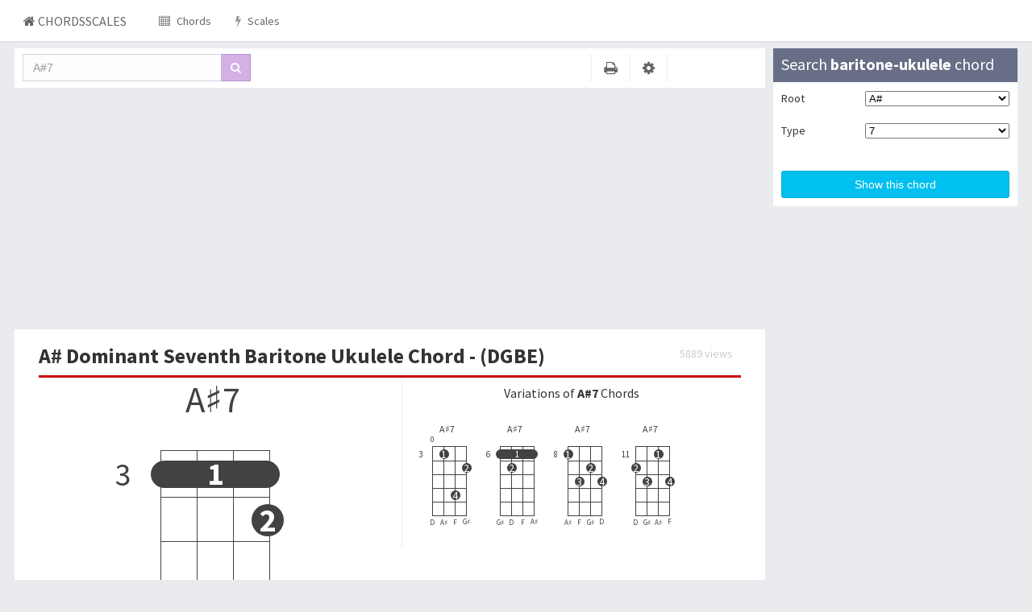

--- FILE ---
content_type: text/html; charset=UTF-8
request_url: https://www.chordsscales.com/chords/baritone-ukulele/Asharp_7/3/1112
body_size: 6746
content:
<!DOCTYPE html>
<html>
  <head>
    <meta charset="UTF-8">
    <title>A#7 Baritone Ukulele (DGBE) | ChordsScales</title>
    <meta name="description" content="A#7 ukulele Chords with diagram, photo and theory">	
    <meta name="keywords" content="A#7, A# Dominant Seventh chords, A#7 ukulele Chords,A#7 ukulele diagram,A#7 ukulele photo,A#7 chords,A#7 photo,how to play A#7, how to form A#7 ukulele Chords,7 ukulele chords" />
        
    <meta name="author" content="chordsscales.com" />
	<meta property="fb:app_id" content="638239229609136"/>
    <!-- Tell the browser to be responsive to screen width -->
	<meta content="width=device-width, initial-scale=1, maximum-scale=1, user-scalable=no" name="viewport">
	<link rel="shortcut icon" href="https://www.chordsscales.com/images/favicon.png">    
    <link href="https://www.chordsscales.com/assets/bootstrap/css/bootstrap.css" rel="stylesheet" type="text/css" />
    <link rel="stylesheet" type="text/css" href="https://www.chordsscales.com/assets/icofont/css/icofont.css">  
    <link rel="stylesheet" type="text/css" href="https://www.chordsscales.com/assets/css/style.css">
	<link href="https://www.chordsscales.com/assets/mmenu/css/jquery.mmenu.all.css" rel="stylesheet" type="text/css">        
    <link href="https://www.chordsscales.com/assets/css/global.css" rel="stylesheet" type="text/css" />
    <link href="https://www.chordsscales.com/assets/css/main_style.css" rel="stylesheet" type="text/css" >
    <link href="https://www.chordsscales.com/assets/css/chordsscales.css" rel="stylesheet" type="text/css" >    
	<link href="https://www.chordsscales.com/assets/style.css" rel="stylesheet" type="text/css">
	<link href="https://www.chordsscales.com/assets/css/print.css" rel="stylesheet" type="text/css" media="print">
    <!-- HTML5 Shim and Respond.js IE8 support of HTML5 elements and media queries -->
    <!-- WARNING: Respond.js doesn't work if you view the page via file:// -->
    <!--[if lt IE 9]>
        <script src="https://oss.maxcdn.com/html5shiv/3.7.2/html5shiv.min.js"></script>
        <script src="https://oss.maxcdn.com/respond/1.4.2/respond.min.js"></script>
    <![endif]-->
    <script src="https://use.fontawesome.com/715c4c7835.js"></script>
    <script>
  (function(i,s,o,g,r,a,m){i['GoogleAnalyticsObject']=r;i[r]=i[r]||function(){
  (i[r].q=i[r].q||[]).push(arguments)},i[r].l=1*new Date();a=s.createElement(o),
  m=s.getElementsByTagName(o)[0];a.async=1;a.src=g;m.parentNode.insertBefore(a,m)
  })(window,document,'script','https://www.google-analytics.com/analytics.js','ga');

  ga('create', 'UA-77060783-4', 'auto');
  ga('send', 'pageview');

</script> 
<style>
.container {
    width: 98%;
	max-width:1300px !important;
}
</style>
  </head>
<body>
<div id="fb-root"></div>
<script>(function(d, s, id) {
  var js, fjs = d.getElementsByTagName(s)[0];
  if (d.getElementById(id)) return;
  js = d.createElement(s); js.id = id;
  js.src = "//connect.facebook.net/en_GB/sdk.js#xfbml=1&version=v2.9&appId=1108182119278812";
  fjs.parentNode.insertBefore(js, fjs);
}(document, 'script', 'facebook-jssdk'));</script><nav id="menu" class="my-menu">
    <ul class="listview-icons">
        <li><a href="https://www.chordsscales.com/"><i class="fa fa-home"></i>Home</a></li>
        <li>
			<span><i class="icofont icofont-table"></i> Chords</span>
			<ul class="sub">				
				<li><a style="color: #FFF; font-size:16px;" href="https://www.chordsscales.com/chords/guitar/"><i class="icofont icofont-table"></i> Guitar Chords</a></li>
				<li><a style="color: #FFF; font-size:16px;" href="https://www.chordsscales.com/chords/ukulele/"><i class="fa fa-table"></i> Ukulele Chords</a></li>                
				<li><a style="color: #FFF; font-size:16px;" href="https://www.chordsscales.com/chords/piano"><i class="fa fa-table"></i> Piano Chords</a></li>
			</ul>
		</li>
        <li>
			<span><i class="fa fa-bolt" aria-hidden="true"></i> Scales</span>
			<ul class="sub">				
				<li><a style="color: #FFF; font-size:16px;" href="https://www.chordsscales.com/scales/guitar/"><i class="icofont icofont-table"></i> Guitar Scales</a></li>
				<li><a style="color: #FFF; font-size:16px;" href="https://www.chordsscales.com/scales/ukulele/"><i class="fa fa-table"></i> Ukulele Scales</a></li>                
				<li><a style="color: #FFF; font-size:16px;" href="https://www.chordsscales.com/scales/piano"><i class="fa fa-table"></i> Piano Scales</a></li>
			</ul>
		</li>
		<li><a href="https://www.chordsscales.com/pages/contact"><i class="fa fa-envelope-o" aria-hidden="true"></i>Contact</a></li>  
    </ul>
</nav><div id="page" class="mm-slideout"><style>
.tr-notes{
	visibility: visible;
}
.box.box-chord{
	background-color: #FFFFFF;
}
.box-chord table th span.c,.box-chord table tr th.capo{
	background-color: #424242;
}
.box-chord table th.bass span.c.root{
	background-color: #424242;
}
.box-chord.barre table tr th.fret-1.small span.c.f.root{
	visibility: hidden;
}
.box-chord.barre table tr th.fret-1 span.c.f.root{
	color: #424242;
}
.box-chord table th.text span, .box-chord table tr th.c-name{
	color: #424242;
}
.box.box-chord table th,.box-chord table th.open,.box-chord.extra-large table th.open{
	border-color: #424242;
}

.box-chord table tr.f th span.c, .box-chord table tr th.capo{
	color: #FFFFFF;
}

/*print important */
#print-content.print .box.box-chord{
	background-color: #FFFFFF !important;
}
#print-content.print .box-chord table th span.c, #print-content.print .box-chord table tr th.capo{
	background-color: #424242 !important;
}
.box-chord table th.open.bass span.c.root{
	background: none;
}
#print-content.print .box.box-chord table th, #print-content.print .box-chord table th.open, #print-content.print .box-chord.extra-large table th.open{
	border-color: #424242 !important;
}
#print-content.print .box-chord table th.open span{
	background: none !important;
}
#print-content.print .box-chord table tr.f th span.c, #print-content.print .box-chord table tr th.capo{
	color: #FFFFFF !important;
}
.box-chord table th.open span{
	background: none;
}
</style>
<style>
.box.piano-wrap{
	background: #FFFFFF;
}
.box.piano-wrap h3.c-title{
	color: #363636;
}
.box.piano-wrap ul{
	border-top-color: #363636;
}
ul.piano .built{
	background: #B51212;
}
ul.piano .note{
	background: #FFFFFF;
	color: #363636;
}
/*for print*/
#print-content.print .box.piano-wrap{
	background: #FFFFFF !important;
}
#print-content.print .box.piano-wrap h3.c-title{
	color: #363636 !important;
}
#print-content.print .box.piano-wrap ul{
	border-top-color: #363636 !important;
}
#print-content.print ul.piano .built{
	background: #B51212 !important;
}
#print-content.print ul.piano .note{
	background: #FFFFFF !important;
	color: #363636 !important;
}
</style>
<style>
.box.guitar-scale .table-scale tr{
	background: #2A3039;
}
.box.guitar-scale .table-scale tr td span{
	background: #FFDD55;
}
.box.guitar-scale .table-scale tr td span{
	color: #000000;
}
.box.guitar-scale .table-scale tr td span.root{
	background: #FF0000;
}
.box.guitar-scale .table-scale tr td{
	border-color: #91A0BC;
}
.box.guitar-scale .table-scale tr.fret td span{
	color: #5C5C5C;
}
/*print scale*/
#print-content.print .box.guitar-scale .table-scale tr{
	background: #2A3039 !important;
}
#print-content.print .box.guitar-scale .table-scale tr td span{
	background: #FFDD55 !important;
}
#print-content.print .box.guitar-scale .table-scale tr td span.root{
	background: #FF0000 !important;
}
#print-content.print .box.guitar-scale .table-scale tr td{
	border-color: #91A0BC !important;
}
#print-content.print .box.guitar-scale .table-scale tr.fret td span{
	color: #5C5C5C !important;
}
#print-content.print .box.guitar-scale .table-scale tr td span.note n{
	color: #000000 !important;
}
#print-content.print .box.guitar-scale .table-scale tr.fret td span{
	background: none !important;
}
</style>
<style>
.box.piano-wrap.scales{
	background: #FFFFFF;
}
.box.piano-wrap.scales h3.c-title{
	color: #FF0000;
}
.box.piano-wrap.scales ul{
	border-top-color: #0ABF04;
}
.box.piano-wrap.scales ul.piano .built{
	background: #877BFA;
}
.box.piano-wrap.scales ul.piano .note{
	background: #FF0000;
	color: #FFFFFF;
}
/*for print*/
#print-content.print .box.piano-wrap.scales{
	background: #FFFFFF !important;
}
#print-content.print .box.piano-wrap.scales h3.c-title{
	color: #FF0000 !important;
}
#print-content.print .box.piano-wrap.scales ul{
	border-top-color: #0ABF04 !important;
}
#print-content.print .box.piano-wrap.scales ul.piano .built{
	background: #877BFA !important;
}
#print-content.print .box.piano-wrap.scales ul.piano .note{
	background: #FF0000 !important;
	color: #FFFFFF !important;
}
.box.piano-wrap.scales ul.piano .white{
	background: #fff;
}
.box.piano-wrap.scales ul.piano .black{
	background: #333333;
}
#print-content.print .box.piano-wrap.scales ul.piano .white{
	background: #fff !important;
}
#print-content.print .box.piano-wrap.scales ul.piano .black{
	background: #333333 !important;
}
</style><header class="main-header no-print">
<div class="container my-content">
    <nav class="navbar" role="navigation"> 
      <div class="menu-logo">
      <a href="#menu" class="cd-dropdown-trigger main-icon hidden-lg hidden-md"><i class="fa fa-bars"></i></a>
      <a href="https://www.chordsscales.com/" class="hidden-xs hidden-sm web-name"><i class="fa fa-home"></i> CHORDSSCALES</a>
      </div><!--/.menu-->
    
    <div class="hidden-sm hidden-xs custom-mid-nav nav-menu">
    <!-- Collect the nav links, forms, and other content for toggling -->
    <div class="collapse navbar-collapse">
      <ul class="nav navbar-nav">      

		<li class="dropdown">
          <a href="#" class="dropdown-toggle" data-hover="dropdown" data-toggle="dropdown" role="button" aria-haspopup="true" aria-expanded="false"><i class="icofont icofont-table"></i> Chords</a>
          <ul class="dropdown-menu my-dropdown-menu">
            <li><a href="https://www.chordsscales.com/chords/guitar/"><i class="icofont icofont-table"></i> Guitar Chords</a></li>
            <li><a href="https://www.chordsscales.com/chords/ukulele/"><i class="fa fa-table"></i> Ukulele - Soprano (GCEA)</a></li>
            <li><a href="https://www.chordsscales.com/chords/baritone-ukulele/"><i class="fa fa-table"></i> Ukulele - Baritone (DGBE)</a></li>
            <li><a href="https://www.chordsscales.com/chords/piano/"><i class="icofont icofont-file-midi"></i> Piano Chords</a></li>
                      </ul>
        </li>

		<li class="dropdown">
          <a href="#" class="dropdown-toggle" data-hover="dropdown" data-toggle="dropdown" role="button" aria-haspopup="true" aria-expanded="false"><i class="fa fa-bolt" aria-hidden="true"></i> Scales</a>
          <ul class="dropdown-menu my-dropdown-menu">
            <li><a href="https://www.chordsscales.com/scales/guitar/"><i class="icofont icofont-table"></i> Guitar Scales</a></li>
            <li><a href="https://www.chordsscales.com/scales/ukulele/"><i class="fa fa-table"></i> Ukulele Scales</a></li>
            <li><a href="https://www.chordsscales.com/scales/piano/"><i class="icofont icofont-file-midi"></i> Piano Scales</a></li>
                      </ul>
        </li>
      </ul>
    </div><!-- /.navbar-collapse -->   
    </div><!--/.custom-mid-nar-->	    
	  <div class="navbar-custom-menu">
<ul class="nav navbar-nav">
  <!--<li><a href="users/login" style="color: #EF0408;"><span><i class="fa fa-user" style="margin-right:5px;"> Login</i></span></a></li> -->
</ul>
</div>    </nav><!--navbar-->
</div><!--/.container-->
</header><style>
.box.box-chord.extra-large{
	float: none !important;
	margin:0 auto !important;
}
</style>
<div class="container body-content">
<div class="row">
<div class="col-md-4 col-lg-9 my-content" id="print-content">
<div class="menu-sidebar song-menu-sidebar box">
<div class="box-header">
	<div class="box-title"><strong>Settings</strong></div>
	<div class="pull-right box-tools">
    	<span class="btn btn-sm bg song-sidebar-toggle" style="border-radius: 0px;"><i class="fa fa-times"></i></span>
    </div><!-- /. tools -->
</div><!--/box-header-->
<div class="box-body sidebar-menu-row">	

<div class="row">
<div class="col-xs-7"><span>Chord Background</span></div><!--/.col-xs--8-->
<div class="col-xs-4"><input class="jscolor" value="FFFFFF" id="chord-bg" data-id=".box.box-chord" data-css="background-color">
</div><!--/.col-xs-2-->
</div><!--/.row--->

<div class="row">
<div class="col-xs-7"><span>Fingers Background</span></div><!--/.col-xs--8-->
<div class="col-xs-4"><input class="jscolor" value="424242" id="fingers-bg" data-id=".box-chord table th span.c,.box-chord table tr th.capo" data-css="background-color">
</div><!--/.col-xs-2-->
</div><!--/.row--->

<div class="row" style="display: none;">
<div class="col-xs-7"><span>Highlight Key</span></div><!--/.col-xs--8-->
<div class="col-xs-4"><input class="jscolor" value="B51212" id="highlight-key" data-id=".box.piano-wrap ul li.built" data-css="background-color">
</div><!--/.col-xs-2-->
</div><!--/.row--->

<div class="row">
<div class="col-xs-7"><span>Root/Bass Background</span></div><!--/.col-xs--8-->
<div class="col-xs-4"><input class="jscolor" value="424242" id="root-bg" data-id=".box-chord table th.bass span.c.root,.box-chord table th.bass.open span.c.root" data-css="background-color">
</div><!--/.col-xs-2-->
</div><!--/.row--->

<div class="row">
<div class="col-xs-7"><span>Fingers Color</span></div><!--/.col-xs--8-->
<div class="col-xs-4"><input class="jscolor" value="FFFFFF" id="fingers-color" data-id=".box-chord table tr.f th span.c,.box-chord table tr th.capo,.box-chord table th.open.bass span.c.root" data-css="color">
</div><!--/.col-xs-2-->
</div><!--/.row--->

<div class="row">
<div class="col-xs-7"><span>Text Color</span></div><!--/.col-xs--8-->
<div class="col-xs-4"><input class="jscolor" value="424242" id="text-color" data-id=".box-chord table th.text span,.box-chord table tr th.c-name" data-css="color">
</div><!--/.col-xs-2-->
</div><!--/.row--->

<div class="row">
<div class="col-xs-7"><span>Border Color</span></div><!--/.col-xs--8-->
<div class="col-xs-4"><input class="jscolor" id="border-color" value="424242" data-id=".box.box-chord table th,.box-chord table th.open" data-css="border-color">
</div><!--/.col-xs-2-->
</div><!--/.row--->

<div class="row">
<div class="col-xs-7"><span>Notes/Fingers at Bottom</span></div><!--/.col-xs--8-->
<div class="col-xs-4">
<select id="select-bottom-notes" style="width:100%;">
    <option value="visible">visible</option>
    <option value="visible">Visible</option>
    <option value="hidden">Hidden</option>
</select>
</div><!--/.col-xs-2-->
</div><!--/.row--->

<div class="row">
<div class="col-xs-7"><span>Label</span></div><!--/.col-xs--8-->
<div class="col-xs-4">
	<select id="select-chord-label" style="width:100%;">
        <option value="finger">finger</option>
    	<option value="finger">Finger</option>
    	<option value="letter">Letter</option>
        <option value="none">None</option>
    </select>
</div><!--/.col-xs-4-->
</div><!--/.row--->
<p style="color:#999; margin-top:10px;">If you made any changes to your settings. Before print or download please save it first.</p>
</div><!--/.sidebar-menu-row-->
<div style="padding:15px;"><a id="save-chord-settings" data-instru="guitar" class="btn btn-warning" style="width:100%; color:#fff !important;">Save Changes</a></div>
</div><!--/.box--><div class="print-icon-wrap">
  <ul>
  	<li class="print" id="print" onClick="window.print()" label="scale" data-id="">
    	<a><i class="fa fa-print" aria-hidden="true"></i></a>
    </li>
	<li class="btn-download" data-file="jpg" data-id=".download-all">
    	<a><i class="fa fa-download" aria-hidden="true"></i></a>
    </li>
    <li id="cancel-print">
    	<a><i class="fa fa-ban" aria-hidden="true"></i></a>
    </li>
  </ul>
</div><!--/.print-wrap--><div class="box main-menu-for-all no-print">
<div class="box-header">
<div class="row">
<div class="col-md-4">
<div class="search-box-wraper xs-sm-mar-bottom">
<form method="get" action="https://www.chordsscales.com/chords/baritone-ukulele/">
<div class="box-search">
<div class="dropdown">
    <input type="text" name="q" id="search_chord_name" data-id="baritone-ukulele" class="form-control" value="A#7" placeholder="Search chord..." autocomplete="off" data-toggle="dropdown" required>
    <input type="hidden" name="form" value="1">
    <span class="input-group-btn search-icon"><button type="submit" class="btn btn-default" type="button"><i class="fa fa-search"></i></button></span>
    <ul class="dropdown-menu dropdown-ajax" id="dropdown_name" style="display: none;">
    </ul>
</div>
</div><!--/.box-search-->
</form>
</div><!--/.search-box-->
</div><!--/.col-md-4-->
<div class="col-md-5"></div>
<div class="col-md-3">
<ul class="chord-scale-menu-list">
	<!--<li><a href=""><i class="fa fa-heart-o" aria-hidden="true"></i></a></li>-->
	<li><a style="border-left:1px solid #EEE;" class="print-version"><i class="fa fa-print" aria-hidden="true"></i></a></li>            
    <li><a class="song-sidebar-toggle"><i class="fa fa-cog" aria-hidden="true"></i></a></li>    	
</ul><!--/.ul-menu-list-->
</div><!--/.col-md-3-->
</div><!--/.row-->
</div><!--/.box-header-->
</div><!--/.box--><div class="center no-print" style="margin-bottom:10px;">
<script async src="//pagead2.googlesyndication.com/pagead/js/adsbygoogle.js"></script>
<!-- cs_horizontal_responsive -->
<ins class="adsbygoogle"
     style="display:block"
     data-ad-client="ca-pub-9110277022244911"
     data-ad-slot="3146644340"
     data-ad-format="auto"></ins>
<script>
(adsbygoogle = window.adsbygoogle || []).push({});
</script>
</div>
<div id="chord-container">
	<div class="center"><i class="fa fa-spinner fa-pulse fa-3x fa-fw"></i></div>
</div><!--/.chord-container-->
<div class="center no-print" style="margin-bottom:10px;">
<script async src="//pagead2.googlesyndication.com/pagead/js/adsbygoogle.js"></script>
<!-- cs_horizontal_responsive -->
<ins class="adsbygoogle"
     style="display:block"
     data-ad-client="ca-pub-9110277022244911"
     data-ad-slot="3146644340"
     data-ad-format="auto"></ins>
<script>
(adsbygoogle = window.adsbygoogle || []).push({});
</script>
</div>
<div class="box no-print">
<div class="box-body">
<div id="disqus_thread"></div>
<script>

/**
*  RECOMMENDED CONFIGURATION VARIABLES: EDIT AND UNCOMMENT THE SECTION BELOW TO INSERT DYNAMIC VALUES FROM YOUR PLATFORM OR CMS.
*  LEARN WHY DEFINING THESE VARIABLES IS IMPORTANT: https://disqus.com/admin/universalcode/#configuration-variables*/

var disqus_config = function () {
this.page.url = 'https://www.chordsscales.com/chords/baritone-ukulele/Asharp_7/3/1112'; // Replace PAGE_URL with your page's canonical URL variable
this.page.identifier = 'A#7 Baritone Ukulele (DGBE) | ChordsScales'; // Replace PAGE_IDENTIFIER with your page's unique identifier variable
};

(function() { // DON'T EDIT BELOW THIS LINE
var d = document, s = d.createElement('script');
s.src = 'https://chordsscales.disqus.com/embed.js';
s.setAttribute('data-timestamp', +new Date());
(d.head || d.body).appendChild(s);
})();
</script>
<noscript>Please enable JavaScript to view the <a href="https://disqus.com/?ref_noscript">comments powered by Disqus.</a></noscript>
</div><!--/.box-body-->
</div><!--/.box-->
                    
                            </div><!--/.col-md-9-->
<div class="col-md-4 col-lg-3 my-content no-print">
<div class="box">
<div class="box-header">
	<div class="box-title">Search <strong>baritone-ukulele</strong> chord</div>
</div><!--/.box-header-->
<div class="box-body">
<form action="https://www.chordsscales.com/chords/baritone-ukulele/" method="get">
<div class="row">
<div class="col-xs-4">Root</div><!--/.col-xs-6-->
<div class="col-xs-8">
  <select style="width:100%;" name="root" id="select-note">
  <option value="Bb">A#</option>
  <option value="C">C</option>
  <option value="Csharp_">C#</option>
  <option value="Db">Db</option>
  <option value="D">D</option>
  <option value="Dsharp_">D#</option>
  <option value="Eb">Eb</option>
  <option value="E">E</option>
  <option value="F">F</option>
  <option value="Fsharp_">F#</option>  
  <option value="Gb">Gb</option>
  <option value="G">G</option>
  <option value="Gsharp_">G#</option>
  <option value="Ab">Ab</option>  
  <option value="A">A</option>
  <option value="Asharp_">A#</option>  
  <option value="Bb">Bb</option>
  <option value="B">B</option>
</select>
</div><!--/.col-sm-6-->
</div><!--/.row-->
<br>
<div class="row">
<div class="col-xs-4">Type</div><!--/.col-xs-6-->
<div class="col-xs-8">
  <select style="width:100%;" name="type" id="select-type">
  <option value="7">7</option>
  <option value="">Major</option><option value="11">11</option><option value="13">13</option><option value="2">2</option><option value="5">5</option><option value="6">6</option><option value="7">7</option><option value="7sus4">7sus4</option><option value="9">9</option><option value="add9">add9</option><option value="aug">aug</option><option value="dim">dim</option><option value="dim7">dim7</option><option value="m">m</option><option value="m6">m6</option><option value="m7">m7</option><option value="m7b5">m7b5</option><option value="m9">m9</option><option value="maj7">maj7</option><option value="sus">sus</option><option value="sus2">sus2</option><option value="sus4">sus4</option></select>
</div><!--/.col-sm-6-->
</div><!--/.row-->
<br>
<div class="row" style="display: none;">
<div class="col-xs-4">Bass</div><!--/.col-xs-6-->
<div class="col-xs-8">
  <select style="width:100%;" name="bass" id="select-bass">
  <option value=""></option>
  <option value="C">C</option>
  <option value="Db" class="s-sharp">C#</option>
  <option value="Db" class="s-flat">Db</option>
  <option value="D">D</option>
  <option value="Eb" class="s-sharp">D#</option>
  <option value="Eb" class="s-flat">Eb</option>
  <option value="E">E</option>
  <option value="F">F</option>
  <option value="Gb" class="s-sharp">F#</option>  
  <option value="Gb" class="s-flat">Gb</option>
  <option value="G">G</option>
  <option value="Ab" class="s-sharp">G#</option>
  <option value="Ab" class="s-flat">Ab</option>  
  <option value="A">A</option>
  <option value="Bb" class="s-sharp">A#</option>  
  <option value="Bb" class="s-flat">Bb</option>
  <option value="B">B</option> 
</select>
</div><!--/.col-sm-6-->
</div><!--/.row-->

<div class="row" style="display: none;">
<div class="col-xs-4">Tuning</div><!--/.col-xs-6-->
<div class="col-xs-8">
<select style="width:100%;" name="turning" id="tuning">
  <option value="DGBE" selected>DGBE</option>
</select>
</div><!--/.col-sm-6-->
</div><!--/.row-->
<br>
<input type="hidden" name="search-sidebar" value="1">
<input type="submit" class="btn btn-info" value="Show this chord" style="width:100%;">
</form>
</form>
</div><!--/.box-body-->
</div><!--/.box--><div class="center no-print" style="margin-bottom:10px;">
<script async src="//pagead2.googlesyndication.com/pagead/js/adsbygoogle.js"></script>
<!-- cs_sidebar-responsive -->
<ins class="adsbygoogle"
     style="display:block"
     data-ad-client="ca-pub-9110277022244911"
     data-ad-slot="2472034535"
     data-ad-format="auto"></ins>
<script>
(adsbygoogle = window.adsbygoogle || []).push({});
</script>
</div>
<div class="center no-print" style="margin-bottom:10px;">
<script async src="//pagead2.googlesyndication.com/pagead/js/adsbygoogle.js"></script>
<!-- cs_sidebar-responsive -->
<ins class="adsbygoogle"
     style="display:block"
     data-ad-client="ca-pub-9110277022244911"
     data-ad-slot="2472034535"
     data-ad-format="auto"></ins>
<script>
(adsbygoogle = window.adsbygoogle || []).push({});
</script>
</div>
</div><!--/.col-md-3-->
</div><!--/.row-->
</div><!--/.container-->
</div><!--/.wrapper-->

<div class="modal fade bs-example-modal-lg" id="modal-settings" tabindex="-1" role="dialog" aria-labelledby="myLargeModalLabel">
  <div class="modal-dialog modal-lg" role="document">
    <div class="modal-content">
      	<div class="modal-header">
        <button type="button" class="close" data-dismiss="modal" aria-label="Close"><span aria-hidden="true">&times;</span></button>
        <h4 class="modal-title" id="myModalLabel">Settings</h4>
      </div>
      <div class="modal-body" id="settings-body">         
      </div>
      <div class="modal-footer">
        <button type="button" class="btn btn-default" data-dismiss="modal">Cancel</button>
        <button type="button" class="btn btn-primary">Save changes</button>
      </div>
    </div><!--/.modal-content-->
  </div><!--/.modal-diaglog-->
</div><!--/.modal-->

<div class="modal fade bs-example-modal-sm" id="login-form">
  <div class="modal-dialog modal-sm">
    <div class="modal-content">      
    <div class="modal-header">
        <button type="button" class="close" data-dismiss="modal" aria-label="Close"><span aria-hidden="true">&times;</span></button>
        <h4 class="modal-title center"><strong>SIGN IN</strong></h4>
      </div>
      <div class="modal-body" id="loginform-container">
       <div class="loading"><i class="fa fa-spinner fa-pulse fa-3x fa-fw"></i></div>
      </div><!--/.modal-body-->
    </div><!-- /.modal-content -->
  </div><!-- /.modal-dialog -->
</div><!-- /.modal-->

<footer class="footer-wrap no-print">
  <div class="container">
		<div class="row">
            <div class="col-md-12">            
            	<p class="footer-details">
                	<a href="https://www.chordsscales.com/pages/privacy"> Privacy Policy</a> | © 2026 <a href="https://www.chordsscales.com/"> ChordsScales.com</a>
                 </p>
            </div><!--/.col-md-12-->
        </div><!--row--->
  </div><!--/.container-->
</footer>
    <!-- jQuery 2.1.4 -->
    <script src="https://www.chordsscales.com/assets/jQuery/jQuery-2.1.4.min.js"></script>
    <!-- jQuery UI 1.11.2 -->
    <script src="https://code.jquery.com/ui/1.11.2/jquery-ui.min.js" type="text/javascript"></script>
    <!-- Resolve conflict in jQuery UI tooltip with Bootstrap tooltip -->
    <script>
      $.widget.bridge('uibutton', $.ui.button);
    </script>
    <!-- Bootstrap 3.3.2 JS -->
    <script src="https://www.chordsscales.com/assets/bootstrap/js/bootstrap.min.js" type="text/javascript"></script>    
    <script src="https://www.chordsscales.com/assets/js/bootstrap-hover-dropdown.js"></script>
    <!-- Slimscroll-->
    <script src="https://www.chordsscales.com/assets/slimScroll/jquery.slimscroll.min.js" type="text/javascript"></script>
    <!-- App-->
    <script src="https://www.chordsscales.com/assets/js/app.js" type="text/javascript"></script>
    <script src="https://www.chordsscales.com/assets/mmenu/js/jquery.mmenu.min.all.js"></script>
    <script src="https://www.chordsscales.com/assets/mmenu/menu.js"></script>
	<!-- main-js -->
    <script>var website = "https://www.chordsscales.com/";</script>
    	<script src="https://www.chordsscales.com/assets/js/html2canvas.js"></script>
        <script src="https://www.chordsscales.com/assets/js/main-min.js" type="text/javascript"></script>
	<script src="https://www.chordsscales.com/assets/js.js" type="text/javascript"></script>
    
    
    <script>
    	$('.settings').click(function(){
			$('#settings-body').html('<div class="center"><i class="fa fa-spinner fa-pulse fa-3x fa-fw"></i></div>');
			$('#modal-settings').modal('show');
			var type = $(this).attr('data-type');
			if(type == 'chords'){
				$('#settings-body').load('https://www.chordsscales.com/chords/settings.php');			
			}
        });
    </script>
    
    <!-- Go to www.addthis.com/dashboard to customize your tools -
	<script type="text/javascript" src="//s7.addthis.com/js/300/addthis_widget.js#pubid=ra-583c38be7e5b5ea2"></script>
    -->
    <script id="dsq-count-scr" src="//chordsscales.disqus.com/count.js" async></script> 
   <script defer src="https://static.cloudflareinsights.com/beacon.min.js/vcd15cbe7772f49c399c6a5babf22c1241717689176015" integrity="sha512-ZpsOmlRQV6y907TI0dKBHq9Md29nnaEIPlkf84rnaERnq6zvWvPUqr2ft8M1aS28oN72PdrCzSjY4U6VaAw1EQ==" data-cf-beacon='{"version":"2024.11.0","token":"30a1241c4c2141fa9a8f008b12988160","r":1,"server_timing":{"name":{"cfCacheStatus":true,"cfEdge":true,"cfExtPri":true,"cfL4":true,"cfOrigin":true,"cfSpeedBrain":true},"location_startswith":null}}' crossorigin="anonymous"></script>
</body>
</html><script>
$(document).ready(function() {
	var id = '3331';
	var sharp = '1';
	var url = 'https://www.chordsscales.com/chords/baritone-ukulele/load-chord.php?id='+id+'&sharp='+sharp;
    $('#chord-container').load(url);
});
</script>
<script>
/*
function change(){
	var tuning = $('#tuning').val();
	var get_note = $('#select-note').val();
	var get_type = $('#select-type').val();
	var get_bass = $('#select-bass').val();
	var url = website + 'chords/ukulele/load-chord.php?id='+get_note+''+get_type+'&sharp=undefined';
	$('#chord-container').load(url);
}
$('#select-note,#select-type,#select-bass').change(function() {
    change();
	return false;
});

function searchChord(){
	var chord = $('.search-chord-box2').val();
	if(!chord.length){
		alert('Please enter chord name.');
	} else {
		$.post(website + 'chords/ukulele/load-chord.php', {chord: chord}, function(data){			   
		   	$('#chord-container').html(data);
		});
	}
}

$('#search-chord-name').click(function() {
	searchChord();
});
$('.search-chord-box2').keydown( function( event ) {
    if ( event.which === 13 ) {
		searchChord();
        event.preventDefault();
        return false;
    }
});
*/
</script>

--- FILE ---
content_type: text/html; charset=UTF-8
request_url: https://www.chordsscales.com/chords/baritone-ukulele/load-chord.php?id=3331&sharp=1
body_size: 2894
content:


<div class="box download-all" style="padding:10px; padding-left:30px; padding-right:30px; margin-bottom:10px;">
<div class="box-header no-bg with-border">
	<div class="box-title big"><strong>A# Dominant Seventh</strong> Baritone Ukulele Chord - (DGBE)</div><!--/.box-title-->
    <span class="CCC pull-right hidden-xs">5889 views</span>
</div><!--/.box-header-->
<div class="box-body no-padding">
<div class="row">
<div class="col-md-6">
<div class="box no-background" style="margin-bottom:0px; padding-bottom:0px;">
<div class="box-body no-padding">

<div class="download-icon no-print"><a class="btn btn-info btn-download" data-file="png" data-id=".box.box-chord.extra-large"><i class="fa fa-arrow-circle-down" aria-hidden="true"></i> Download</a></div><!--/.download-icon-->

	<div class="box box-chord ukulele  extra-large barre str-1-4">
	<a href="https://www.chordsscales.com/chords/baritone-ukulele/Asharp_7/3/1112">
	<table id="download-chord">
	  <tr><th class="c-name">A&sharp;7</th></tr>
	  <tr><th class="capo"><n>1</n></th></tr>
	  	  <tr class="no-open">
		<th class="fret open"><span></span></th>
		<th class="open text bass"></th> 
		<th class="open text bass"></th>
		<th class="open text bass"></th>
		<th class="open no-b text bass"></th> 
	  </tr>
	  <tr class="f">
		<th class="fret text"><span>3</span></th>
		<th class="str-4 fret-1 bass"><span class="c f "><n>1</n></span><span class="c c-note "><n>F</n></span></th>
		<th class="str-3 fret-1 bass"><span class="c f "><n>1</n></span><span class="c c-note "><n>B&flat;</n></span></th> 
		<th class="str-2 fret-1 bass"><span class="c f "><n>1</n></span><span class="c c-note "><n>D</n></span></th>
		<th class="no-b str-1 fret-1 bass"></th>
	  </tr>
	  <tr class="f">
		<th class="fret"><span></span></th>
		<th class="bass"></th>
		<th class="bass"></th>
		<th class="bass"></th>
		<th class="no-b bass"><span class="c f "><n>2</n></span><span class="c c-note "><n>A&flat;</n></span></th>
	  </tr>
	  <tr class="f">
		<th class="fret"><span></span></th>
		<th class="bass"></th>
		<th class="bass"></th>
		<th class="bass"></th>
		<th class="no-b bass"></th>
	  </tr>
	  <tr class="f">
		<th class="fret"><span></span></th>
		<th class="bass"></th>
		<th class="bass"></th>
		<th class="bass"></th>
		<th class="no-b bass"></th>
	  </tr>
	  <tr class="f">
		<th class="fret"><span></span></th>
		<th class="bass"></th>
		<th class="bass"></th>
		<th class="bass"></th>
		<th class="no-b bass"></th>
	  </tr>
	  <tr class="tr-notes">
		<th class="fret"><span></span></th>
		<th class="note text"><span class="note-c">F</span><span class="finger">1</span></th>
		<th class="note text"><span class="note-c">A&sharp;</span><span class="finger">1</span></th>
		<th class="note text"><span class="note-c">D</span><span class="finger">1</span></th>
		<th class="note no-b text"><span class="note-c">G&sharp;</span><span class="finger">2</span></th>
	  </tr>
	</table>
	</a>
	</div><!--/.box-chord-->
</div><!--/.box-body-->
</div><!--/.box-->
</div><!--/.col-md-6-->

<div class="col-md-6">
<div class="box no-background md-border-left">
<div class="box-header with-border center" style="background: none !important;">
<div class="box-title" style="color:#333 !important; font-size:16px;">Variations of <strong>A#7</strong> Chords</div>
</div><!--/.box-header-->
<div class="box-body">
	<div class="box box-chord ukulele   ">
	<a href="https://www.chordsscales.com/chords/baritone-ukulele/Asharp_7/3/0142">
	<table id="download-chord">
	  <tr><th class="c-name">A&sharp;7</th></tr>
	  <tr><th class="capo"><n>1</n></th></tr>
	  	  <tr class="no-open">
		<th class="fret open"><span></span></th>
		<th class="open text bass"><span class="c f "><n>0</n></span><span class="c c-note "><n>E</n></span></th> 
		<th class="open text bass"></th>
		<th class="open text bass"></th>
		<th class="open no-b text bass"></th> 
	  </tr>
	  <tr class="f">
		<th class="fret text"><span>3</span></th>
		<th class="str-4 fret-1 bass"></th>
		<th class="str-3 fret-1 bass"><span class="c f "><n>1</n></span><span class="c c-note "><n>B&flat;</n></span></th> 
		<th class="str-2 fret-1 bass"></th>
		<th class="no-b str-1 fret-1 bass"></th>
	  </tr>
	  <tr class="f">
		<th class="fret"><span></span></th>
		<th class="bass"></th>
		<th class="bass"></th>
		<th class="bass"></th>
		<th class="no-b bass"><span class="c f "><n>2</n></span><span class="c c-note "><n>A&flat;</n></span></th>
	  </tr>
	  <tr class="f">
		<th class="fret"><span></span></th>
		<th class="bass"></th>
		<th class="bass"></th>
		<th class="bass"></th>
		<th class="no-b bass"></th>
	  </tr>
	  <tr class="f">
		<th class="fret"><span></span></th>
		<th class="bass"></th>
		<th class="bass"></th>
		<th class="bass"><span class="c f "><n>4</n></span><span class="c c-note "><n>F</n></span></th>
		<th class="no-b bass"></th>
	  </tr>
	  <tr class="f">
		<th class="fret"><span></span></th>
		<th class="bass"></th>
		<th class="bass"></th>
		<th class="bass"></th>
		<th class="no-b bass"></th>
	  </tr>
	  <tr class="tr-notes">
		<th class="fret"><span></span></th>
		<th class="note text"><span class="note-c">D</span><span class="finger">0</span></th>
		<th class="note text"><span class="note-c">A&sharp;</span><span class="finger">1</span></th>
		<th class="note text"><span class="note-c">F</span><span class="finger">4</span></th>
		<th class="note no-b text"><span class="note-c">G&sharp;</span><span class="finger">2</span></th>
	  </tr>
	</table>
	</a>
	</div><!--/.box-chord-->
	<div class="box box-chord ukulele   barre str-1-4">
	<a href="https://www.chordsscales.com/chords/baritone-ukulele/Asharp_7/6/1211">
	<table id="download-chord">
	  <tr><th class="c-name">A&sharp;7</th></tr>
	  <tr><th class="capo"><n>1</n></th></tr>
	  	  <tr class="no-open">
		<th class="fret open"><span></span></th>
		<th class="open text bass"></th> 
		<th class="open text bass"></th>
		<th class="open text bass"></th>
		<th class="open no-b text bass"></th> 
	  </tr>
	  <tr class="f">
		<th class="fret text"><span>6</span></th>
		<th class="str-4 fret-1 bass"><span class="c f "><n>1</n></span><span class="c c-note "><n>A&flat;</n></span></th>
		<th class="str-3 fret-1 bass"></th> 
		<th class="str-2 fret-1 bass"><span class="c f "><n>1</n></span><span class="c c-note "><n>F</n></span></th>
		<th class="no-b str-1 fret-1 bass"><span class="c f "><n>1</n></span><span class="c c-note "><n>B&flat;</n></span></th>
	  </tr>
	  <tr class="f">
		<th class="fret"><span></span></th>
		<th class="bass"></th>
		<th class="bass"><span class="c f "><n>2</n></span><span class="c c-note "><n>D</n></span></th>
		<th class="bass"></th>
		<th class="no-b bass"></th>
	  </tr>
	  <tr class="f">
		<th class="fret"><span></span></th>
		<th class="bass"></th>
		<th class="bass"></th>
		<th class="bass"></th>
		<th class="no-b bass"></th>
	  </tr>
	  <tr class="f">
		<th class="fret"><span></span></th>
		<th class="bass"></th>
		<th class="bass"></th>
		<th class="bass"></th>
		<th class="no-b bass"></th>
	  </tr>
	  <tr class="f">
		<th class="fret"><span></span></th>
		<th class="bass"></th>
		<th class="bass"></th>
		<th class="bass"></th>
		<th class="no-b bass"></th>
	  </tr>
	  <tr class="tr-notes">
		<th class="fret"><span></span></th>
		<th class="note text"><span class="note-c">G&sharp;</span><span class="finger">1</span></th>
		<th class="note text"><span class="note-c">D</span><span class="finger">2</span></th>
		<th class="note text"><span class="note-c">F</span><span class="finger">1</span></th>
		<th class="note no-b text"><span class="note-c">A&sharp;</span><span class="finger">1</span></th>
	  </tr>
	</table>
	</a>
	</div><!--/.box-chord-->
	<div class="box box-chord ukulele   ">
	<a href="https://www.chordsscales.com/chords/baritone-ukulele/Asharp_7/8/1323">
	<table id="download-chord">
	  <tr><th class="c-name">A&sharp;7</th></tr>
	  <tr><th class="capo"><n>1</n></th></tr>
	  	  <tr class="no-open">
		<th class="fret open"><span></span></th>
		<th class="open text bass"></th> 
		<th class="open text bass"></th>
		<th class="open text bass"></th>
		<th class="open no-b text bass"></th> 
	  </tr>
	  <tr class="f">
		<th class="fret text"><span>8</span></th>
		<th class="str-4 fret-1 bass"><span class="c f "><n>1</n></span><span class="c c-note "><n>B&flat;</n></span></th>
		<th class="str-3 fret-1 bass"></th> 
		<th class="str-2 fret-1 bass"></th>
		<th class="no-b str-1 fret-1 bass"></th>
	  </tr>
	  <tr class="f">
		<th class="fret"><span></span></th>
		<th class="bass"></th>
		<th class="bass"></th>
		<th class="bass"><span class="c f "><n>2</n></span><span class="c c-note "><n>A&flat;</n></span></th>
		<th class="no-b bass"></th>
	  </tr>
	  <tr class="f">
		<th class="fret"><span></span></th>
		<th class="bass"></th>
		<th class="bass"><span class="c f "><n>3</n></span><span class="c c-note "><n>F</n></span></th>
		<th class="bass"></th>
		<th class="no-b bass"><span class="c f "><n>4</n></span><span class="c c-note "><n>D</n></span></th>
	  </tr>
	  <tr class="f">
		<th class="fret"><span></span></th>
		<th class="bass"></th>
		<th class="bass"></th>
		<th class="bass"></th>
		<th class="no-b bass"></th>
	  </tr>
	  <tr class="f">
		<th class="fret"><span></span></th>
		<th class="bass"></th>
		<th class="bass"></th>
		<th class="bass"></th>
		<th class="no-b bass"></th>
	  </tr>
	  <tr class="tr-notes">
		<th class="fret"><span></span></th>
		<th class="note text"><span class="note-c">A&sharp;</span><span class="finger">1</span></th>
		<th class="note text"><span class="note-c">F</span><span class="finger">3</span></th>
		<th class="note text"><span class="note-c">G&sharp;</span><span class="finger">2</span></th>
		<th class="note no-b text"><span class="note-c">D</span><span class="finger">4</span></th>
	  </tr>
	</table>
	</a>
	</div><!--/.box-chord-->
	<div class="box box-chord ukulele   ">
	<a href="https://www.chordsscales.com/chords/baritone-ukulele/Asharp_7/11/2313">
	<table id="download-chord">
	  <tr><th class="c-name">A&sharp;7</th></tr>
	  <tr><th class="capo"><n>1</n></th></tr>
	  	  <tr class="no-open">
		<th class="fret open"><span></span></th>
		<th class="open text bass"></th> 
		<th class="open text bass"></th>
		<th class="open text bass"></th>
		<th class="open no-b text bass"></th> 
	  </tr>
	  <tr class="f">
		<th class="fret text"><span>11</span></th>
		<th class="str-4 fret-1 bass"></th>
		<th class="str-3 fret-1 bass"></th> 
		<th class="str-2 fret-1 bass"><span class="c f "><n>1</n></span><span class="c c-note "><n>B&flat;</n></span></th>
		<th class="no-b str-1 fret-1 bass"></th>
	  </tr>
	  <tr class="f">
		<th class="fret"><span></span></th>
		<th class="bass"><span class="c f "><n>2</n></span><span class="c c-note "><n>D</n></span></th>
		<th class="bass"></th>
		<th class="bass"></th>
		<th class="no-b bass"></th>
	  </tr>
	  <tr class="f">
		<th class="fret"><span></span></th>
		<th class="bass"></th>
		<th class="bass"><span class="c f "><n>3</n></span><span class="c c-note "><n>A&flat;</n></span></th>
		<th class="bass"></th>
		<th class="no-b bass"><span class="c f "><n>4</n></span><span class="c c-note "><n>F</n></span></th>
	  </tr>
	  <tr class="f">
		<th class="fret"><span></span></th>
		<th class="bass"></th>
		<th class="bass"></th>
		<th class="bass"></th>
		<th class="no-b bass"></th>
	  </tr>
	  <tr class="f">
		<th class="fret"><span></span></th>
		<th class="bass"></th>
		<th class="bass"></th>
		<th class="bass"></th>
		<th class="no-b bass"></th>
	  </tr>
	  <tr class="tr-notes">
		<th class="fret"><span></span></th>
		<th class="note text"><span class="note-c">D</span><span class="finger">2</span></th>
		<th class="note text"><span class="note-c">G&sharp;</span><span class="finger">3</span></th>
		<th class="note text"><span class="note-c">A&sharp;</span><span class="finger">1</span></th>
		<th class="note no-b text"><span class="note-c">F</span><span class="finger">4</span></th>
	  </tr>
	</table>
	</a>
	</div><!--/.box-chord-->
</div><!--/.box-body-->
</div><!---/.box-->

</div><!--/.col-md-5-->


<div class="col-md-12" style="margin-top:15px;">
<div class="box no-background">
<div class="box-header no-bg with-border" style="border-bottom: 1px solid #DDD !important;">
<div class="box-title">Movable chord of this <strong class="text-red">A#7</strong> fingers position</div>
<div class="box-tools pull-right">
	<button class="btn btn-box-tool" data-widget="remove"><i class="fa fa-times"></i></button>
</div>
</div><!--/.box-header-->
<div class="box-body no-padding">
<div class="">	<div class="box box-chord ukulele   barre str-1-4">
	<a href="https://www.chordsscales.com/chords/baritone-ukulele/Gsharp_7/1/1112">
	<table id="download-chord">
	  <tr><th class="c-name">G&sharp;7</th></tr>
	  <tr><th class="capo"><n>1</n></th></tr>
	  	  <tr >
		<th class="fret open"><span></span></th>
		<th class="open text bass"></th> 
		<th class="open text bass"></th>
		<th class="open text bass"></th>
		<th class="open no-b text bass"></th> 
	  </tr>
	  <tr class="f">
		<th class="fret text"><span></span></th>
		<th class="str-4 fret-1 bass"><span class="c f "><n>1</n></span><span class="c c-note "><n>E&flat;</n></span></th>
		<th class="str-3 fret-1 bass"><span class="c f "><n>1</n></span><span class="c c-note "><n>A&flat;</n></span></th> 
		<th class="str-2 fret-1 bass"><span class="c f "><n>1</n></span><span class="c c-note "><n>C</n></span></th>
		<th class="no-b str-1 fret-1 bass"></th>
	  </tr>
	  <tr class="f">
		<th class="fret"><span></span></th>
		<th class="bass"></th>
		<th class="bass"></th>
		<th class="bass"></th>
		<th class="no-b bass"><span class="c f "><n>2</n></span><span class="c c-note "><n>G&flat;</n></span></th>
	  </tr>
	  <tr class="f">
		<th class="fret"><span></span></th>
		<th class="bass"></th>
		<th class="bass"></th>
		<th class="bass"></th>
		<th class="no-b bass"></th>
	  </tr>
	  <tr class="f">
		<th class="fret"><span></span></th>
		<th class="bass"></th>
		<th class="bass"></th>
		<th class="bass"></th>
		<th class="no-b bass"></th>
	  </tr>
	  <tr class="f">
		<th class="fret"><span></span></th>
		<th class="bass"></th>
		<th class="bass"></th>
		<th class="bass"></th>
		<th class="no-b bass"></th>
	  </tr>
	  <tr class="tr-notes">
		<th class="fret"><span></span></th>
		<th class="note text"><span class="note-c">D&sharp;</span><span class="finger">1</span></th>
		<th class="note text"><span class="note-c">G&sharp;</span><span class="finger">1</span></th>
		<th class="note text"><span class="note-c">C</span><span class="finger">1</span></th>
		<th class="note no-b text"><span class="note-c">F&sharp;</span><span class="finger">2</span></th>
	  </tr>
	</table>
	</a>
	</div><!--/.box-chord-->
</div><div class="">	<div class="box box-chord ukulele   barre str-1-4">
	<a href="https://www.chordsscales.com/chords/baritone-ukulele/A7/2/1112">
	<table id="download-chord">
	  <tr><th class="c-name">A7</th></tr>
	  <tr><th class="capo"><n>1</n></th></tr>
	  	  <tr class="no-open">
		<th class="fret open"><span></span></th>
		<th class="open text bass"></th> 
		<th class="open text bass"></th>
		<th class="open text bass"></th>
		<th class="open no-b text bass"></th> 
	  </tr>
	  <tr class="f">
		<th class="fret text"><span>2</span></th>
		<th class="str-4 fret-1 bass"><span class="c f "><n>1</n></span><span class="c c-note "><n>E</n></span></th>
		<th class="str-3 fret-1 bass"><span class="c f root"><n>1</n></span><span class="c c-note root"><n>A</n></span></th> 
		<th class="str-2 fret-1 bass"><span class="c f "><n>1</n></span><span class="c c-note "><n>D&flat;</n></span></th>
		<th class="no-b str-1 fret-1 bass"></th>
	  </tr>
	  <tr class="f">
		<th class="fret"><span></span></th>
		<th class="bass"></th>
		<th class="bass"></th>
		<th class="bass"></th>
		<th class="no-b bass"><span class="c f "><n>2</n></span><span class="c c-note "><n>G</n></span></th>
	  </tr>
	  <tr class="f">
		<th class="fret"><span></span></th>
		<th class="bass"></th>
		<th class="bass"></th>
		<th class="bass"></th>
		<th class="no-b bass"></th>
	  </tr>
	  <tr class="f">
		<th class="fret"><span></span></th>
		<th class="bass"></th>
		<th class="bass"></th>
		<th class="bass"></th>
		<th class="no-b bass"></th>
	  </tr>
	  <tr class="f">
		<th class="fret"><span></span></th>
		<th class="bass"></th>
		<th class="bass"></th>
		<th class="bass"></th>
		<th class="no-b bass"></th>
	  </tr>
	  <tr class="tr-notes">
		<th class="fret"><span></span></th>
		<th class="note text"><span class="note-c">E</span><span class="finger">1</span></th>
		<th class="note text"><span class="note-c">A</span><span class="finger">1</span></th>
		<th class="note text"><span class="note-c">C&sharp;</span><span class="finger">1</span></th>
		<th class="note no-b text"><span class="note-c">G</span><span class="finger">2</span></th>
	  </tr>
	</table>
	</a>
	</div><!--/.box-chord-->
</div><div class="active-chord">	<div class="box box-chord ukulele   barre str-1-4">
	<a href="https://www.chordsscales.com/chords/baritone-ukulele/Asharp_7/3/1112">
	<table id="download-chord">
	  <tr><th class="c-name">A&sharp;7</th></tr>
	  <tr><th class="capo"><n>1</n></th></tr>
	  	  <tr class="no-open">
		<th class="fret open"><span></span></th>
		<th class="open text bass"></th> 
		<th class="open text bass"></th>
		<th class="open text bass"></th>
		<th class="open no-b text bass"></th> 
	  </tr>
	  <tr class="f">
		<th class="fret text"><span>3</span></th>
		<th class="str-4 fret-1 bass"><span class="c f "><n>1</n></span><span class="c c-note "><n>F</n></span></th>
		<th class="str-3 fret-1 bass"><span class="c f "><n>1</n></span><span class="c c-note "><n>B&flat;</n></span></th> 
		<th class="str-2 fret-1 bass"><span class="c f "><n>1</n></span><span class="c c-note "><n>D</n></span></th>
		<th class="no-b str-1 fret-1 bass"></th>
	  </tr>
	  <tr class="f">
		<th class="fret"><span></span></th>
		<th class="bass"></th>
		<th class="bass"></th>
		<th class="bass"></th>
		<th class="no-b bass"><span class="c f "><n>2</n></span><span class="c c-note "><n>A&flat;</n></span></th>
	  </tr>
	  <tr class="f">
		<th class="fret"><span></span></th>
		<th class="bass"></th>
		<th class="bass"></th>
		<th class="bass"></th>
		<th class="no-b bass"></th>
	  </tr>
	  <tr class="f">
		<th class="fret"><span></span></th>
		<th class="bass"></th>
		<th class="bass"></th>
		<th class="bass"></th>
		<th class="no-b bass"></th>
	  </tr>
	  <tr class="f">
		<th class="fret"><span></span></th>
		<th class="bass"></th>
		<th class="bass"></th>
		<th class="bass"></th>
		<th class="no-b bass"></th>
	  </tr>
	  <tr class="tr-notes">
		<th class="fret"><span></span></th>
		<th class="note text"><span class="note-c">F</span><span class="finger">1</span></th>
		<th class="note text"><span class="note-c">A&sharp;</span><span class="finger">1</span></th>
		<th class="note text"><span class="note-c">D</span><span class="finger">1</span></th>
		<th class="note no-b text"><span class="note-c">G&sharp;</span><span class="finger">2</span></th>
	  </tr>
	</table>
	</a>
	</div><!--/.box-chord-->
</div><div class="">	<div class="box box-chord ukulele   barre str-1-4">
	<a href="https://www.chordsscales.com/chords/baritone-ukulele/B7/4/1112">
	<table id="download-chord">
	  <tr><th class="c-name">B7</th></tr>
	  <tr><th class="capo"><n>1</n></th></tr>
	  	  <tr class="no-open">
		<th class="fret open"><span></span></th>
		<th class="open text bass"></th> 
		<th class="open text bass"></th>
		<th class="open text bass"></th>
		<th class="open no-b text bass"></th> 
	  </tr>
	  <tr class="f">
		<th class="fret text"><span>4</span></th>
		<th class="str-4 fret-1 bass"><span class="c f "><n>1</n></span><span class="c c-note "><n>G&flat;</n></span></th>
		<th class="str-3 fret-1 bass"><span class="c f root"><n>1</n></span><span class="c c-note root"><n>B</n></span></th> 
		<th class="str-2 fret-1 bass"><span class="c f "><n>1</n></span><span class="c c-note "><n>E&flat;</n></span></th>
		<th class="no-b str-1 fret-1 bass"></th>
	  </tr>
	  <tr class="f">
		<th class="fret"><span></span></th>
		<th class="bass"></th>
		<th class="bass"></th>
		<th class="bass"></th>
		<th class="no-b bass"><span class="c f "><n>2</n></span><span class="c c-note "><n>A</n></span></th>
	  </tr>
	  <tr class="f">
		<th class="fret"><span></span></th>
		<th class="bass"></th>
		<th class="bass"></th>
		<th class="bass"></th>
		<th class="no-b bass"></th>
	  </tr>
	  <tr class="f">
		<th class="fret"><span></span></th>
		<th class="bass"></th>
		<th class="bass"></th>
		<th class="bass"></th>
		<th class="no-b bass"></th>
	  </tr>
	  <tr class="f">
		<th class="fret"><span></span></th>
		<th class="bass"></th>
		<th class="bass"></th>
		<th class="bass"></th>
		<th class="no-b bass"></th>
	  </tr>
	  <tr class="tr-notes">
		<th class="fret"><span></span></th>
		<th class="note text"><span class="note-c">F&sharp;</span><span class="finger">1</span></th>
		<th class="note text"><span class="note-c">B</span><span class="finger">1</span></th>
		<th class="note text"><span class="note-c">D&sharp;</span><span class="finger">1</span></th>
		<th class="note no-b text"><span class="note-c">A</span><span class="finger">2</span></th>
	  </tr>
	</table>
	</a>
	</div><!--/.box-chord-->
</div><div class="">	<div class="box box-chord ukulele   barre str-1-4">
	<a href="https://www.chordsscales.com/chords/baritone-ukulele/C7/5/1112">
	<table id="download-chord">
	  <tr><th class="c-name">C7</th></tr>
	  <tr><th class="capo"><n>1</n></th></tr>
	  	  <tr class="no-open">
		<th class="fret open"><span></span></th>
		<th class="open text bass"></th> 
		<th class="open text bass"></th>
		<th class="open text bass"></th>
		<th class="open no-b text bass"></th> 
	  </tr>
	  <tr class="f">
		<th class="fret text"><span>5</span></th>
		<th class="str-4 fret-1 bass"><span class="c f "><n>1</n></span><span class="c c-note "><n>G</n></span></th>
		<th class="str-3 fret-1 bass"><span class="c f root"><n>1</n></span><span class="c c-note root"><n>C</n></span></th> 
		<th class="str-2 fret-1 bass"><span class="c f "><n>1</n></span><span class="c c-note "><n>E</n></span></th>
		<th class="no-b str-1 fret-1 bass"></th>
	  </tr>
	  <tr class="f">
		<th class="fret"><span></span></th>
		<th class="bass"></th>
		<th class="bass"></th>
		<th class="bass"></th>
		<th class="no-b bass"><span class="c f "><n>2</n></span><span class="c c-note "><n>B&flat;</n></span></th>
	  </tr>
	  <tr class="f">
		<th class="fret"><span></span></th>
		<th class="bass"></th>
		<th class="bass"></th>
		<th class="bass"></th>
		<th class="no-b bass"></th>
	  </tr>
	  <tr class="f">
		<th class="fret"><span></span></th>
		<th class="bass"></th>
		<th class="bass"></th>
		<th class="bass"></th>
		<th class="no-b bass"></th>
	  </tr>
	  <tr class="f">
		<th class="fret"><span></span></th>
		<th class="bass"></th>
		<th class="bass"></th>
		<th class="bass"></th>
		<th class="no-b bass"></th>
	  </tr>
	  <tr class="tr-notes">
		<th class="fret"><span></span></th>
		<th class="note text"><span class="note-c">G</span><span class="finger">1</span></th>
		<th class="note text"><span class="note-c">C</span><span class="finger">1</span></th>
		<th class="note text"><span class="note-c">E</span><span class="finger">1</span></th>
		<th class="note no-b text"><span class="note-c">A&sharp;</span><span class="finger">2</span></th>
	  </tr>
	</table>
	</a>
	</div><!--/.box-chord-->
</div><div class="">	<div class="box box-chord ukulele   barre str-1-4">
	<a href="https://www.chordsscales.com/chords/baritone-ukulele/Csharp_7/6/1112">
	<table id="download-chord">
	  <tr><th class="c-name">C&sharp;7</th></tr>
	  <tr><th class="capo"><n>1</n></th></tr>
	  	  <tr class="no-open">
		<th class="fret open"><span></span></th>
		<th class="open text bass"></th> 
		<th class="open text bass"></th>
		<th class="open text bass"></th>
		<th class="open no-b text bass"></th> 
	  </tr>
	  <tr class="f">
		<th class="fret text"><span>6</span></th>
		<th class="str-4 fret-1 bass"><span class="c f "><n>1</n></span><span class="c c-note "><n>A&flat;</n></span></th>
		<th class="str-3 fret-1 bass"><span class="c f "><n>1</n></span><span class="c c-note "><n>D&flat;</n></span></th> 
		<th class="str-2 fret-1 bass"><span class="c f "><n>1</n></span><span class="c c-note "><n>F</n></span></th>
		<th class="no-b str-1 fret-1 bass"></th>
	  </tr>
	  <tr class="f">
		<th class="fret"><span></span></th>
		<th class="bass"></th>
		<th class="bass"></th>
		<th class="bass"></th>
		<th class="no-b bass"><span class="c f "><n>2</n></span><span class="c c-note "><n>B</n></span></th>
	  </tr>
	  <tr class="f">
		<th class="fret"><span></span></th>
		<th class="bass"></th>
		<th class="bass"></th>
		<th class="bass"></th>
		<th class="no-b bass"></th>
	  </tr>
	  <tr class="f">
		<th class="fret"><span></span></th>
		<th class="bass"></th>
		<th class="bass"></th>
		<th class="bass"></th>
		<th class="no-b bass"></th>
	  </tr>
	  <tr class="f">
		<th class="fret"><span></span></th>
		<th class="bass"></th>
		<th class="bass"></th>
		<th class="bass"></th>
		<th class="no-b bass"></th>
	  </tr>
	  <tr class="tr-notes">
		<th class="fret"><span></span></th>
		<th class="note text"><span class="note-c">G&sharp;</span><span class="finger">1</span></th>
		<th class="note text"><span class="note-c">C&sharp;</span><span class="finger">1</span></th>
		<th class="note text"><span class="note-c">F</span><span class="finger">1</span></th>
		<th class="note no-b text"><span class="note-c">B</span><span class="finger">2</span></th>
	  </tr>
	</table>
	</a>
	</div><!--/.box-chord-->
</div><div class="">	<div class="box box-chord ukulele   barre str-1-4">
	<a href="https://www.chordsscales.com/chords/baritone-ukulele/D7/7/1112">
	<table id="download-chord">
	  <tr><th class="c-name">D7</th></tr>
	  <tr><th class="capo"><n>1</n></th></tr>
	  	  <tr class="no-open">
		<th class="fret open"><span></span></th>
		<th class="open text bass"></th> 
		<th class="open text bass"></th>
		<th class="open text bass"></th>
		<th class="open no-b text bass"></th> 
	  </tr>
	  <tr class="f">
		<th class="fret text"><span>7</span></th>
		<th class="str-4 fret-1 bass"><span class="c f "><n>1</n></span><span class="c c-note "><n>A</n></span></th>
		<th class="str-3 fret-1 bass"><span class="c f root"><n>1</n></span><span class="c c-note root"><n>D</n></span></th> 
		<th class="str-2 fret-1 bass"><span class="c f "><n>1</n></span><span class="c c-note "><n>G&flat;</n></span></th>
		<th class="no-b str-1 fret-1 bass"></th>
	  </tr>
	  <tr class="f">
		<th class="fret"><span></span></th>
		<th class="bass"></th>
		<th class="bass"></th>
		<th class="bass"></th>
		<th class="no-b bass"><span class="c f "><n>2</n></span><span class="c c-note "><n>C</n></span></th>
	  </tr>
	  <tr class="f">
		<th class="fret"><span></span></th>
		<th class="bass"></th>
		<th class="bass"></th>
		<th class="bass"></th>
		<th class="no-b bass"></th>
	  </tr>
	  <tr class="f">
		<th class="fret"><span></span></th>
		<th class="bass"></th>
		<th class="bass"></th>
		<th class="bass"></th>
		<th class="no-b bass"></th>
	  </tr>
	  <tr class="f">
		<th class="fret"><span></span></th>
		<th class="bass"></th>
		<th class="bass"></th>
		<th class="bass"></th>
		<th class="no-b bass"></th>
	  </tr>
	  <tr class="tr-notes">
		<th class="fret"><span></span></th>
		<th class="note text"><span class="note-c">A</span><span class="finger">1</span></th>
		<th class="note text"><span class="note-c">D</span><span class="finger">1</span></th>
		<th class="note text"><span class="note-c">F&sharp;</span><span class="finger">1</span></th>
		<th class="note no-b text"><span class="note-c">C</span><span class="finger">2</span></th>
	  </tr>
	</table>
	</a>
	</div><!--/.box-chord-->
</div><div class="">	<div class="box box-chord ukulele   barre str-1-4">
	<a href="https://www.chordsscales.com/chords/baritone-ukulele/Dsharp_7/8/1112">
	<table id="download-chord">
	  <tr><th class="c-name">D&sharp;7</th></tr>
	  <tr><th class="capo"><n>1</n></th></tr>
	  	  <tr class="no-open">
		<th class="fret open"><span></span></th>
		<th class="open text bass"></th> 
		<th class="open text bass"></th>
		<th class="open text bass"></th>
		<th class="open no-b text bass"></th> 
	  </tr>
	  <tr class="f">
		<th class="fret text"><span>8</span></th>
		<th class="str-4 fret-1 bass"><span class="c f "><n>1</n></span><span class="c c-note "><n>B&flat;</n></span></th>
		<th class="str-3 fret-1 bass"><span class="c f "><n>1</n></span><span class="c c-note "><n>E&flat;</n></span></th> 
		<th class="str-2 fret-1 bass"><span class="c f "><n>1</n></span><span class="c c-note "><n>G</n></span></th>
		<th class="no-b str-1 fret-1 bass"></th>
	  </tr>
	  <tr class="f">
		<th class="fret"><span></span></th>
		<th class="bass"></th>
		<th class="bass"></th>
		<th class="bass"></th>
		<th class="no-b bass"><span class="c f "><n>2</n></span><span class="c c-note "><n>D&flat;</n></span></th>
	  </tr>
	  <tr class="f">
		<th class="fret"><span></span></th>
		<th class="bass"></th>
		<th class="bass"></th>
		<th class="bass"></th>
		<th class="no-b bass"></th>
	  </tr>
	  <tr class="f">
		<th class="fret"><span></span></th>
		<th class="bass"></th>
		<th class="bass"></th>
		<th class="bass"></th>
		<th class="no-b bass"></th>
	  </tr>
	  <tr class="f">
		<th class="fret"><span></span></th>
		<th class="bass"></th>
		<th class="bass"></th>
		<th class="bass"></th>
		<th class="no-b bass"></th>
	  </tr>
	  <tr class="tr-notes">
		<th class="fret"><span></span></th>
		<th class="note text"><span class="note-c">A&sharp;</span><span class="finger">1</span></th>
		<th class="note text"><span class="note-c">D&sharp;</span><span class="finger">1</span></th>
		<th class="note text"><span class="note-c">G</span><span class="finger">1</span></th>
		<th class="note no-b text"><span class="note-c">C&sharp;</span><span class="finger">2</span></th>
	  </tr>
	</table>
	</a>
	</div><!--/.box-chord-->
</div><div class="">	<div class="box box-chord ukulele   barre str-1-4">
	<a href="https://www.chordsscales.com/chords/baritone-ukulele/E7/9/1112">
	<table id="download-chord">
	  <tr><th class="c-name">E7</th></tr>
	  <tr><th class="capo"><n>1</n></th></tr>
	  	  <tr class="no-open">
		<th class="fret open"><span></span></th>
		<th class="open text bass"></th> 
		<th class="open text bass"></th>
		<th class="open text bass"></th>
		<th class="open no-b text bass"></th> 
	  </tr>
	  <tr class="f">
		<th class="fret text"><span>9</span></th>
		<th class="str-4 fret-1 bass"><span class="c f "><n>1</n></span><span class="c c-note "><n>B</n></span></th>
		<th class="str-3 fret-1 bass"><span class="c f root"><n>1</n></span><span class="c c-note root"><n>E</n></span></th> 
		<th class="str-2 fret-1 bass"><span class="c f "><n>1</n></span><span class="c c-note "><n>A&flat;</n></span></th>
		<th class="no-b str-1 fret-1 bass"></th>
	  </tr>
	  <tr class="f">
		<th class="fret"><span></span></th>
		<th class="bass"></th>
		<th class="bass"></th>
		<th class="bass"></th>
		<th class="no-b bass"><span class="c f "><n>2</n></span><span class="c c-note "><n>D</n></span></th>
	  </tr>
	  <tr class="f">
		<th class="fret"><span></span></th>
		<th class="bass"></th>
		<th class="bass"></th>
		<th class="bass"></th>
		<th class="no-b bass"></th>
	  </tr>
	  <tr class="f">
		<th class="fret"><span></span></th>
		<th class="bass"></th>
		<th class="bass"></th>
		<th class="bass"></th>
		<th class="no-b bass"></th>
	  </tr>
	  <tr class="f">
		<th class="fret"><span></span></th>
		<th class="bass"></th>
		<th class="bass"></th>
		<th class="bass"></th>
		<th class="no-b bass"></th>
	  </tr>
	  <tr class="tr-notes">
		<th class="fret"><span></span></th>
		<th class="note text"><span class="note-c">B</span><span class="finger">1</span></th>
		<th class="note text"><span class="note-c">E</span><span class="finger">1</span></th>
		<th class="note text"><span class="note-c">G&sharp;</span><span class="finger">1</span></th>
		<th class="note no-b text"><span class="note-c">D</span><span class="finger">2</span></th>
	  </tr>
	</table>
	</a>
	</div><!--/.box-chord-->
</div><div class="">	<div class="box box-chord ukulele   barre str-1-4">
	<a href="https://www.chordsscales.com/chords/baritone-ukulele/F7/10/1112">
	<table id="download-chord">
	  <tr><th class="c-name">F7</th></tr>
	  <tr><th class="capo"><n>1</n></th></tr>
	  	  <tr class="no-open">
		<th class="fret open"><span></span></th>
		<th class="open text bass"></th> 
		<th class="open text bass"></th>
		<th class="open text bass"></th>
		<th class="open no-b text bass"></th> 
	  </tr>
	  <tr class="f">
		<th class="fret text"><span>10</span></th>
		<th class="str-4 fret-1 bass"><span class="c f "><n>1</n></span><span class="c c-note "><n>C</n></span></th>
		<th class="str-3 fret-1 bass"><span class="c f root"><n>1</n></span><span class="c c-note root"><n>F</n></span></th> 
		<th class="str-2 fret-1 bass"><span class="c f "><n>1</n></span><span class="c c-note "><n>A</n></span></th>
		<th class="no-b str-1 fret-1 bass"></th>
	  </tr>
	  <tr class="f">
		<th class="fret"><span></span></th>
		<th class="bass"></th>
		<th class="bass"></th>
		<th class="bass"></th>
		<th class="no-b bass"><span class="c f "><n>2</n></span><span class="c c-note "><n>E&flat;</n></span></th>
	  </tr>
	  <tr class="f">
		<th class="fret"><span></span></th>
		<th class="bass"></th>
		<th class="bass"></th>
		<th class="bass"></th>
		<th class="no-b bass"></th>
	  </tr>
	  <tr class="f">
		<th class="fret"><span></span></th>
		<th class="bass"></th>
		<th class="bass"></th>
		<th class="bass"></th>
		<th class="no-b bass"></th>
	  </tr>
	  <tr class="f">
		<th class="fret"><span></span></th>
		<th class="bass"></th>
		<th class="bass"></th>
		<th class="bass"></th>
		<th class="no-b bass"></th>
	  </tr>
	  <tr class="tr-notes">
		<th class="fret"><span></span></th>
		<th class="note text"><span class="note-c">C</span><span class="finger">1</span></th>
		<th class="note text"><span class="note-c">F</span><span class="finger">1</span></th>
		<th class="note text"><span class="note-c">A</span><span class="finger">1</span></th>
		<th class="note no-b text"><span class="note-c">D&sharp;</span><span class="finger">2</span></th>
	  </tr>
	</table>
	</a>
	</div><!--/.box-chord-->
</div><div class="">	<div class="box box-chord ukulele   barre str-1-4">
	<a href="https://www.chordsscales.com/chords/baritone-ukulele/Fsharp_7/11/1112">
	<table id="download-chord">
	  <tr><th class="c-name">F&sharp;7</th></tr>
	  <tr><th class="capo"><n>1</n></th></tr>
	  	  <tr class="no-open">
		<th class="fret open"><span></span></th>
		<th class="open text bass"></th> 
		<th class="open text bass"></th>
		<th class="open text bass"></th>
		<th class="open no-b text bass"></th> 
	  </tr>
	  <tr class="f">
		<th class="fret text"><span>11</span></th>
		<th class="str-4 fret-1 bass"><span class="c f "><n>1</n></span><span class="c c-note "><n>D&flat;</n></span></th>
		<th class="str-3 fret-1 bass"><span class="c f "><n>1</n></span><span class="c c-note "><n>G&flat;</n></span></th> 
		<th class="str-2 fret-1 bass"><span class="c f "><n>1</n></span><span class="c c-note "><n>B&flat;</n></span></th>
		<th class="no-b str-1 fret-1 bass"></th>
	  </tr>
	  <tr class="f">
		<th class="fret"><span></span></th>
		<th class="bass"></th>
		<th class="bass"></th>
		<th class="bass"></th>
		<th class="no-b bass"><span class="c f "><n>2</n></span><span class="c c-note "><n>E</n></span></th>
	  </tr>
	  <tr class="f">
		<th class="fret"><span></span></th>
		<th class="bass"></th>
		<th class="bass"></th>
		<th class="bass"></th>
		<th class="no-b bass"></th>
	  </tr>
	  <tr class="f">
		<th class="fret"><span></span></th>
		<th class="bass"></th>
		<th class="bass"></th>
		<th class="bass"></th>
		<th class="no-b bass"></th>
	  </tr>
	  <tr class="f">
		<th class="fret"><span></span></th>
		<th class="bass"></th>
		<th class="bass"></th>
		<th class="bass"></th>
		<th class="no-b bass"></th>
	  </tr>
	  <tr class="tr-notes">
		<th class="fret"><span></span></th>
		<th class="note text"><span class="note-c">C&sharp;</span><span class="finger">1</span></th>
		<th class="note text"><span class="note-c">F&sharp;</span><span class="finger">1</span></th>
		<th class="note text"><span class="note-c">A&sharp;</span><span class="finger">1</span></th>
		<th class="note no-b text"><span class="note-c">E</span><span class="finger">2</span></th>
	  </tr>
	</table>
	</a>
	</div><!--/.box-chord-->
</div><div class="">	<div class="box box-chord ukulele   barre str-1-4">
	<a href="https://www.chordsscales.com/chords/baritone-ukulele/G7/12/1112">
	<table id="download-chord">
	  <tr><th class="c-name">G7</th></tr>
	  <tr><th class="capo"><n>1</n></th></tr>
	  	  <tr class="no-open">
		<th class="fret open"><span></span></th>
		<th class="open text bass"></th> 
		<th class="open text bass"></th>
		<th class="open text bass"></th>
		<th class="open no-b text bass"></th> 
	  </tr>
	  <tr class="f">
		<th class="fret text"><span>12</span></th>
		<th class="str-4 fret-1 bass"><span class="c f "><n>1</n></span><span class="c c-note "><n>D</n></span></th>
		<th class="str-3 fret-1 bass"><span class="c f root"><n>1</n></span><span class="c c-note root"><n>G</n></span></th> 
		<th class="str-2 fret-1 bass"><span class="c f "><n>1</n></span><span class="c c-note "><n>B</n></span></th>
		<th class="no-b str-1 fret-1 bass"></th>
	  </tr>
	  <tr class="f">
		<th class="fret"><span></span></th>
		<th class="bass"></th>
		<th class="bass"></th>
		<th class="bass"></th>
		<th class="no-b bass"><span class="c f "><n>2</n></span><span class="c c-note "><n>F</n></span></th>
	  </tr>
	  <tr class="f">
		<th class="fret"><span></span></th>
		<th class="bass"></th>
		<th class="bass"></th>
		<th class="bass"></th>
		<th class="no-b bass"></th>
	  </tr>
	  <tr class="f">
		<th class="fret"><span></span></th>
		<th class="bass"></th>
		<th class="bass"></th>
		<th class="bass"></th>
		<th class="no-b bass"></th>
	  </tr>
	  <tr class="f">
		<th class="fret"><span></span></th>
		<th class="bass"></th>
		<th class="bass"></th>
		<th class="bass"></th>
		<th class="no-b bass"></th>
	  </tr>
	  <tr class="tr-notes">
		<th class="fret"><span></span></th>
		<th class="note text"><span class="note-c">D</span><span class="finger">1</span></th>
		<th class="note text"><span class="note-c">G</span><span class="finger">1</span></th>
		<th class="note text"><span class="note-c">B</span><span class="finger">1</span></th>
		<th class="note no-b text"><span class="note-c">F</span><span class="finger">2</span></th>
	  </tr>
	</table>
	</a>
	</div><!--/.box-chord-->
</div></div><!--/.box-body-->
</div><!--/.box-movablechords-->
</div><!--/.col-md-12-->

</div><!--/.row-->


<div class="box no-background info-bg" style="border-radius:10px; padding:10px; padding-left:20px; padding-right:20px;">
<div class="box-body">
<div class="row">
<div class="col-md-5">
<h3 style="margin-top:0px;">Chord Details</h3>
<table class="chord-details" style="background: none; width: 100%;">
  <tr>
    <td><strong>Instrument</strong> :</td>
    <td>ukulele</td>
  </tr>
  <tr>
    <td><strong>Tuning</strong> :</td>
    <td>DGBE</td>
  </tr>
  <tr>
    <td><strong>Root Note</strong> :</td>
    <td>A#</td>
  </tr>
  <tr>
    <td><strong>Chord Type</strong> :</td>
    <td>Dominant Seventh</td> 
  </tr>  
  <tr>
    <td><strong>Chord Symbols</strong> :</td>
    <td>7</td> 
  </tr>
  <tr>
    <td><strong>Chord Formula</strong> :</td>
    <td>1-3-5-b7</td> 
  </tr>

  <tr>
    <td><strong>Chord Notes</strong> :</td>
    <td>A# D F G#</td> 
  </tr>
  <tr>
    <td><strong>Bass Note</strong> :</td>
    <td></td> 
  </tr>
  <tr>
    <td><strong>Capo</strong> :</td>
    <td>3</td> 
  </tr>
  <tr>
    <td><strong>Moveable Chord</strong> :</td>
    <td>Yes</td> 
  </tr>  
  <tr>
    <td><strong>Frets Position</strong> :</td>
    <td>1112</td> 
  </tr>
  <tr>
    <td><strong>Fingers Position</strong> :</td>
    <td>1112</td> 
  </tr>
  <!--  
  <tr>
  	<td class="CCC">Alternate Names:</td>
    <td></td>
  </tr>
  -->
</table>
   
</div><!--/.col-md-5-->
<div class="col-md-7">
</div><!--/.col-md-7-->
</div><!--/.row-->
</div><!--/.box-body-->
</div><!---/.box-->

<div class="box no-background" style="display: none;">
<div class="box-header no-bg">
	<div class="box-title"><strong style="color: #CB0609;">A#7</strong> Arpeggio on Ukulele</div><!--/.box-title-->
</div><!--/.box-header-->
<div class="box-body no-padding" style="overflow:auto;">
<p class="center">Create your own <strong>A#7</strong> ukulele chord using notes of the <strong>A#7</strong> arpeggio on the fretboard below:</p>
</div><!--box-body-->
</div><!--box-->
</div><!--/.box-body-->

<div class="box no-background">
<div class="box-header">
<div class="box-title"><strong>A#7</strong> chords on other instruments</div>
<div class="box-tools pull-right">
	<button class="btn btn-box-tool" data-widget="remove"><i class="fa fa-times"></i></button>
</div>
</div><!--/.box-header-->
<div class="box-body">

<div class="panel panel-default box-more piano">
<div class="panel-body" style="padding:0px;">
<div class="box piano-wrap  " id="download-chord">
<a href="https://www.chordsscales.com/chords/piano/Asharp_/7/">
<h3 class="c-title">A&sharp;7</h3>
<ul class="set piano">
   
  <li class="white b "><span class="note">F</span></li>
  <li class="black as "><span class="note">F&sharp;</span></li>
  <li class="white a "><span class="note">G</span></li>
  <li class="black gs "><span class="note">G&sharp;</span></li>
  <li class="white g "><span class="note">A</span></li>
  <li class="black fs built"><span class="note">A#</span></li>
  <li class="white f "><span class="note">B</span></li>
  <li class="white e "><span class="note">C</span></li>
  <li class="black ds "><span class="note">C#</span></li>
  <li class="white d built"><span class="note">D</span></li>
  <li class="black cs "><span class="note">D&sharp;</span></li>
  <li class="white c "><span class="note">E</span></li>
  <li class="white b built"><span class="note">F</span></li>
  <li class="black as "><span class="note">F&sharp;</span></li>
  <li class="white a "><span class="note">G</span></li>
  <li class="black gs built"><span class="note">G&sharp;</span></li>
  <li class="white g "><span class="note">A</span></li>
  <li class="black fs "><span class="note">A&sharp;</span></li>
  <li class="white f "><span class="note">B</span></li>
  <li class="white e "><span class="note">C</span></li>
  <li class="black ds "><span class="note">C&sharp;</span></li>
  <li class="white d "><span class="note">D</span></li>
  <li class="black cs "><span class="note">D&sharp;</span></li>
  <li class="white c "><span class="note">E</span></li>
    
</ul>
</a>
</div><!--/.box-keyboard-->
  </div><!--/.penel-body-->
  <div class="panel-footer">Piano/Keyboard</div>
</div><!--/.panel-->

<div class="panel panel-default box-more">
<div class="panel-body">
   
	<div class="box box-chord   barre str-1-5">
    	<a href="https://www.chordsscales.com/chords/guitar/Asharp_7/1/x13131">
        <table id="download-chord">
	  <tr><th class="c-name">A&sharp;7</th></tr>
	  <tr><th class="capo"><n>1</n></th></tr>
	  <tr >
		<th class="fret open"><span></span></th>
		<th class="open text str-6 bass"></th> 
		<th class="open text str-5 bass"></th>
		<th class="open text str-4 bass"></th>
		<th class="open text str-3 small"></th> 
		<th class="open text str-2 small"></th>
		<th class="open no-b text str-1 small"></th>
	  </tr>
	  <tr class="f">
		<th class="fret text"><span></span></th>
		<th class="str-6 fret-1 bass"></th>
		<th class="str-5 fret-1 bass"><span class="c f "><n>1</n></span><span class="c c-note "><n>B&flat;</n></span></th> 
		<th class="str-4 fret-1 bass"></th>
		<th class="str-3 fret-1 small"><span class="c f "><n>1</n></span><span class="c c-note "><n>A&flat;</n></span></th>
		<th class="str-2 fret-1 small"></th> 
		<th class="no-b str-1 fret-1 small"><span class="c f "><n>1</n></span><span class="c c-note "><n>F</n></span></th>
	  </tr>
	  <tr class="f">
		<th class="fret"><span></span></th>
		<th class="str-6 bass"></th>
		<th class="str-5 bass"></th>
		<th class="str-4 bass"></th>
		<th class="str-3 small"></th>
		<th class="str-2 small"></th>
		<th class="str-1 no-b small"></th>
	  </tr>
	  <tr class="f">
		<th class="fret"><span></span></th>
		<th class="str-6 bass"></th>
		<th class="str-5 bass"></th>
		<th class="str-4 bass"><span class="c f "><n>2</n></span><span class="c c-note "><n>F</n></span></th>
		<th class="str-3 small"></th>
		<th class="str-2 small"><span class="c f "><n>4</n></span><span class="c c-note "><n>D</n></span></th>
		<th class="str-1 no-b small"></th>
	  </tr>
	  <tr class="f">
		<th class="fret"><span></span></th>
		<th class="str-6 bass"></th>
		<th class="str-5 bass"></th>
		<th class="str-4 bass"></th>
		<th class="str-3 small"></th>
		<th class="str-2 small"></th>
		<th class="str-1 no-b small"></th>
	  </tr>
	  <tr class="f">
		<th class="fret"><span></span></th>
		<th class="str-6 bass"></th>
		<th class="str-5 bass"></th>
		<th class="str-4 bass"></th>
		<th class="str-3 small"></th>
		<th class="str-2 small"></th>
		<th class="str-1 no-b small"></th>
	  </tr>
	  <tr class="tr-notes">
		<th class="fret text"><span></span></th>
		<th class="note text"><span class="note-c"></span><span class="finger">x</span></th>
		<th class="note text"><span class="note-c">A&sharp;</span><span class="finger">1</span></th>
		<th class="note text"><span class="note-c">F</span><span class="finger">2</span></th>
		<th class="note text"><span class="note-c">G&sharp;</span><span class="finger">1</span></th>
		<th class="note text"><span class="note-c">D</span><span class="finger">4</span></th>    
		<th class="note no-b text"><span class="note-c">F</span><span class="finger">1</span></th>
	  </tr>
	</table>
    </a>   </div><!--/.box-chord-->
  </div><!--/.penel-body-->
  <div class="panel-footer">Guitar</div>
</div><!--/.panel-->

</div><!--/.box-body-->
</div><!---/.box-->

</div><!--/.box-->

<script src="https://www.chordsscales.com/assets/js/app.js"></script>
<script src="https://www.chordsscales.com/assets/overal.js"></script>
<script type="text/javascript" src="https://www.chordsscales.com/assets/jscolor.js"></script>
<script>
$('#border-color').change(function() {
    var data_id = $(this).attr('data-id');
	var css = $(this).attr('data-css');
	var color = $(this).val();
	$(data_id).css( 'border-color','#'+color);
	return false;
});
$('.jscolor').change(function() {
    var data_id = $(this).attr('data-id');
	var css = $(this).attr('data-css');
	var color = $(this).val();
	$(data_id).css(css, '#'+color+' !important');
});
</script>

--- FILE ---
content_type: text/html; charset=utf-8
request_url: https://www.google.com/recaptcha/api2/aframe
body_size: 267
content:
<!DOCTYPE HTML><html><head><meta http-equiv="content-type" content="text/html; charset=UTF-8"></head><body><script nonce="DI0j1jZECBxUeqnpf7yslA">/** Anti-fraud and anti-abuse applications only. See google.com/recaptcha */ try{var clients={'sodar':'https://pagead2.googlesyndication.com/pagead/sodar?'};window.addEventListener("message",function(a){try{if(a.source===window.parent){var b=JSON.parse(a.data);var c=clients[b['id']];if(c){var d=document.createElement('img');d.src=c+b['params']+'&rc='+(localStorage.getItem("rc::a")?sessionStorage.getItem("rc::b"):"");window.document.body.appendChild(d);sessionStorage.setItem("rc::e",parseInt(sessionStorage.getItem("rc::e")||0)+1);localStorage.setItem("rc::h",'1768758737781');}}}catch(b){}});window.parent.postMessage("_grecaptcha_ready", "*");}catch(b){}</script></body></html>

--- FILE ---
content_type: text/css
request_url: https://www.chordsscales.com/assets/style.css
body_size: 822
content:
/*
body,html{
	background: #333;
}
.box{
	box-shadow: none;
	border:none;
}
.main-header,.footer-wrap{
	background: #686e86 !important;
}
*/
body{
	background: #e9ebee;
}
.main-header{
	box-shadow: 0px 0px 3px #CCC;
	font-weight: normal !important;
}
.footer-wrap{
	border-top: none;
	background: #686e86 !important;	
}
.box-header{
	background: #686e86 !important;
	border-bottom: none !important;
}
.box-header.no-bg{
	background: none !important;
}
.box-header.no-bg.with-border{
	border-bottom: 3px solid #CB0609 !important;
	padding-left:0px;
}

.box-header .box-title.with-bg{
	background: #7600B1 !important;
	padding:10px;
	margin-left:-10px;
}
.box-header .box-title{
	color:#fff;
	font-size:20px;
}
.box-header .box-title.big{
	font-size:26px;
}
.box-header.no-bg .box-title.text-red{
	color: #CB0609 !important;
}
h3.bg-title{
	margin:0px;
	padding:5px;
	margin-bottom:15px;
}
.main-content{
	padding:10px;
	padding-left:30px;
	padding-right:30px;
}
.upercase{
	text-transform: uppercase;
}
.box-header.no-bg .box-title{
	color: #333 !important;
	font-weight:bold;
}
.list-group.with-border a{
	border-bottom: 1px solid #DDD;
	margin-bottom:1px;
	border-radius: 0px;
}
.panel.box-more{
	width: auto;
	float: left;
	margin-bottom: 10px;
	margin-right:15px;
	border: 1px solid #DDD;
	box-shadow: none;
}
.panel.box-more:hover{
	background: #333;
}
.panel.box-more .box-chord,.panel.box-more .piano-wrap:hover{
	background: none;
}
.panel.box-more .panel-footer{
	text-align: center;
	height:30px;
	line-height:30px;
	background: #fcfcfc;
	padding:0px;
}
.panel.box-more .panel-body{
	padding:0px;
}
.related-scales h3{
	margin:0px;
	border-bottom: 1px solid #CCC;
	text-transform: uppercase;
}
.related-scales ul{
	margin:0px;
	padding: 0px;
	padding-left:10px;
	padding-top:15px;
}
.related-scales ul li{
	width: 33%;
	float: left;
}
.box.main-menu-for-all{
	margin-bottom:10px;
	box-shadow: none;
}
.box.main-menu-for-all .menu-ul{
	list-style: none;
	margin:0px;
	padding:0px;
}
.box.main-menu-for-all .menu-ul li{
	width: auto;
}
.box.main-menu-for-all .box-header{
	padding: 7px;
	padding-left:10px;
	padding-right:10px;
	background: #fff !important;
}
.box.main-menu-for-all .chord-scale-menu-list li a{
	border: none;
	background: #fff;
	padding-left:15px;
	padding-right:15px;
	border-radius:0px;
	margin-right:0px;
	border-right: 1px solid #EEE;
}
.box.main-menu-for-all .chord-scale-menu-list li a:hover{
	background: #7600B1;
	color: #fff !important;
}
.print-icon-wrap{
	background: #fff;
	padding:5px;
	padding-right:5px;
	border-radius:5px 0px 0px 5px;
	text-align: center;
}
.print-icon-wrap ul li{
	background: none;
}
.print-icon-wrap ul li a{
	padding:5px;
	background: none;
	font-size:22px;
	margin-left:5px;
	color: #666;
}
.print-icon-wrap ul li a:hover{
	color: #fff;
}
.active-chord .box.box-chord{
	border-bottom: 5px solid #CB0609;
	border-radius:0px;
}
.download-icon{
	position: absolute;
	bottom: 0px;
	left: 40%;
	cursor:pointer;
	z-index:99;
}
.download-icon .btn{
	border-radius:3px;
	border: none;
}
.download-icon .btn:hover{
	opacity:1;
}
.song-menu-sidebar .jscolor{
	width: 100%;
	border: none;
	outline: none;
}
.info-bg{
	background: #FFE9E9 !important; 
	border: 2px solid #DB6163 !important; 
	border-radius:10px; 
	margin-top:30px;
}
ul.chord-info{
	margin:0px;
	list-style: none;
	padding:0px;
}
ul.chord-info strong{
	margin-right: 20px;
	width: 100px;
}
.search-box-wraper{
	padding:0px;
	background: none;
	box-shadow: none;
	border: none;
}
.search-box-wraper .input-group{
	float: left;
	margin-right:5px;
}
.box-search{
	position: relative;
}
.box-search .input-group-btn.search-icon{
	position: absolute;
	right: 35px;
	top:0px;
	z-index:998;
}
.box-search input#search_chord_name{
	border-radius:5px;
	background: #fDfDfD !important;
	color:#999 !important;
}
.box-search .dropdown-menu ul li a{
	padding-left: 0px;
}
.box-search .input-group-btn.search-icon button{
	background: none;
	border: none;
	border-radius:0px;
	background: #7600B1;
	line-height:22px;
	opacity:0.3;
	color: #fff;
}
.box-search .input-group-btn.search-icon button:hover{
	background: #7600B1 !important;
	opacity:1;
}
.menu-sidebar.song-menu-sidebar{
	background: #363c3d !important;
}
.menu-sidebar.song-menu-sidebar .row{
	border-color: #333;
	color: #FFF;
}
.menu-sidebar.song-menu-sidebar .row:hover{
	background: #363c3d;
}
.main-menu-for-all.piano .form-group{
	float: left;
	margin:0px;
	padding:0px;
}
.main-menu-for-all.piano select{
	height:35px;
	border: 1px solid #EEE;
	margin-right:5px;
	min-width: 70px;
	padding-left: 5px;
}
.web-name{
	line-height:50px;
}
.main-header .box-title{
	font-weight: normal !important;
}
@media (min-width: 1200px) {
	.md-border-left{
		border-left: 1px solid #EEE !important;
	}
}
@media (max-width: 768px) {
	.xs-sm-mar-bottom{
		margin-bottom:10px;
	}
}

--- FILE ---
content_type: text/css
request_url: https://www.chordsscales.com/assets/css/print.css
body_size: -212
content:
body{
	padding: 0px !important;
	margin: 0px !important;
	background: none;
}
.menu-sidebar{
	display: none;
}
.autoscroll-wrap{
	display: none;
}
.sidebar-search-wrap{
	display: none;
}
.tp-info{
	display: none;
}
.print-icon-wrap{
	display: none !important;
}
.main-content.print{
	margin-top: -23px !important;
}
.main-content.print .song-text{
	padding: 0px;
	margin: 0px;
}
.title small{
	font-size: 14px !important;
	padding-top: 7px;
}

--- FILE ---
content_type: text/javascript
request_url: https://www.chordsscales.com/assets/js/main-min.js
body_size: 4746
content:
function countChar(e){var t=200,a=e.value.length;t>=a?$("#charNum").text(a+" Characters are typed. You need at least "+t+" characters"):$("#charNum").text(a+" Characters are typed.")}function change_size(e,t){var a=parseInt(e.css("font-size"));if("smaller"==t)var o=a-2;else if("bigger"==t)var o=a+2;e.css("font-size",o+"px")}function exitfullscreen(){$(".main-header, .left-sidebar, .right-sidebar, .footer-wrap, #comment-box, .related-songs, .yes-full").show(),$("body, #print-content, .song-menu, .box").removeClass("fullscreen"),document.getElementById("ckbox-fullscreen").checked=!1}function fullscreen(){$(".main-header, .left-sidebar, .right-sidebar, .footer-wrap, .menu-sidebar, #comment-box, .related-songs, .yes-full").hide(),$("body, #print-content, .song-menu, .box").addClass("fullscreen"),document.getElementById("ckbox-fullscreen").checked=!0}function autoScrollTo(){var e=30*$("#autoscroll-val").val(),t=window.pageYOffset,a=document.getElementById("scroll-anchor").offsetTop,o=document.body.offsetHeight,s=t+window.innerHeight,n=setTimeout("autoScrollTo('"+a+"')",e);s>o?clearTimeout(n):a-distance>t?(scrollY=t+distance,window.scroll(0,scrollY)):clearTimeout(n),$(".stop-scroll").click(function(){clearTimeout(n),$(".start-scroll").show(),$(".stop-scroll").hide()}),$("#close-scroll").click(function(){clearTimeout(n),$(".autoscroll-wrap").hide(),$(".start-scroll").show(),$(".stop-scroll").hide()})}function resetScroller(){var e=30*$("#autoscroll-val").val(),t=window.pageYOffset,a=document.getElementById("scroll-anchor").offsetTop,o=setTimeout("resetScroller('"+a+"')",e);t>a?(scrollY=t-distance,window.scroll(0,scrollY)):clearTimeout(o)}function preventDefault(e){e=e||window.event,e.preventDefault&&e.preventDefault(),e.returnValue=!1}function preventDefaultForScrollKeys(e){return keys[e.keyCode]?(preventDefault(e),!1):void 0}function disableScroll(){window.addEventListener&&window.addEventListener("DOMMouseScroll",preventDefault,!1),window.onwheel=preventDefault,window.onmousewheel=document.onmousewheel=preventDefault,window.ontouchmove=preventDefault,document.onkeydown=preventDefaultForScrollKeys}function enableScroll(){window.removeEventListener&&window.removeEventListener("DOMMouseScroll",preventDefault,!1),window.onmousewheel=document.onmousewheel=null,window.onwheel=null,window.ontouchmove=null,document.onkeydown=null}function make_song_link(e){var t=document.getElementById("select-existing-artist"),a=t.options[t.selectedIndex].value,o=$("#new_artist").val();if("add-new-artist"==a)var s=o,n=1;else var s=a,n=0;$.post(website+"ajax/make-song-link.php",{title:e,artist:s,new_art:n},function(e){$("#link-wrap").fadeIn().html(e)})}function searchChord(){var e=$(".search-chord-box").val();e.length?($("#chord-container").html('<div class="center"><i class="fa fa-spinner fa-pulse fa-3x fa-fw"></i></div>'),$.post(website+"guitar-chords/load-chord.php",{chord:e},function(e){$("#chord-container").html(e)})):alert("Please enter chord name.")}var effect="slide",options={direction:"right"},options_left={direction:"left"},duration=500,fast=50;$(".song-sidebar-toggle").click(function(){return $(".songbook-sidebar, .setlist-sidebar").hide(),$(".song-menu-sidebar").toggle(effect,options,fast),!1}),$(".song-sidebar-toggle-right").click(function(){return $(".song-menu-sidebar").toggle(effect,options,fast),!1}),$(".songbook-sidebar-toggle").click(function(){return $(".song-menu-sidebar, .setlist-sidebar").hide(),$(".songbook-sidebar").toggle(effect,options_left,fast),!1}),$(".setlist-sidebar-toggle").click(function(){return $(".song-menu-sidebar, .songbook-sidebar").hide(),$(".setlist-sidebar").toggle(effect,options_left,fast),!1}),$(".search-a").click(function(){return $(".sidebar-search-wrap").toggle(effect,options_left,1),$("#search").focus(),$("#search").val(""),!1}),$(".search-toggle").click(function(){$(".sidebar-search-wrap").toggle(effect,options_left,1),$("body").css("overflow","auto")}),$("#search-input").focusin(function(){return $(".sidebar-search-wrap").toggle(effect,options_left,1),$("#search").focus(),$("#search").val(""),!1}),$(".sidebar-search-wrap .container").click(function(){return!1}),$("#search-box").focusin(function(){$(".sidebar-search-wrap").show(effect,options_left,5),$("body").css("overflow","hidden")}),$(".share-toggle").click(function(){$(".share-container").toggle()}),$("#select-profile").change(function(){var e=document.getElementById("select-profile"),t=e.options[e.selectedIndex].value;$.post(website+"ajax/change-user-profile.php",{profile:t},function(e){$("#user-profile").html(e)})}),$("#print-transpose-select").change(function(){var e=document.getElementById("print-transpose-select"),t=e.options[e.selectedIndex].value;window.location.href=t}),$(".load-content").click(function(e){$(".content-holder").html('<div class="loading"><i class="fa fa-spinner fa-pulse fa-3x fa-fw"></i></div>');var t=$(this).attr("data-href");return $(".content-holder").fadeIn().load(t),!1}),$(".href_new").click(function(){var e=$(this).attr("data-href");return window.open(e,"_blank"),!1}),$(".href").click(function(){var e=$(this).attr("data-href");return window.location.href=e,!1}),$("#version-select").change(function(){var e=document.getElementById("version-select"),t=e.options[e.selectedIndex].value;window.location.href=t}),$("#submit_artist").keyup(function(){var e=$(this).val();""!=e&&($("#dropdown_artist").show(),$.post(website+"ajax/search_artist_name.php",{value:e},function(e){$("#dropdown_artist").html(e),$("#dropdown_artist li").click(function(){var e=$(this).text(),t=$(this).attr("id");$(".artist-preview").html('<img class="media-object img-circle" src="'+website+"images/artists/"+t+'.jpg" style="max-width:140px;">'),$("#submit_artist").val(e),$("#dropdown_artist").html(""),$("#dropdown_artist").css("display","none")})}))}),$("#submit_title").keyup(function(){var e=$("#submit_title").val();""!=e&&($("#dropdown_title").show(),$.post(website+"ajax/search_song_title.php",{title:e},function(e){$("#dropdown_title").html(e),$("#dropdown_title li").click(function(){var e=$(this).text();$("#submit_title").val(e),$("#dropdown_title").html(""),$("#dropdown_title").css("display","none"),make_song_link(e)})}))}),$(function(){function e(e,t,a,o){$.get(website+"ajax/favorite.php",{id:t,type:a,label:o},function(t){if("voted"!=t){var a=e.parent().find(".favorite-count");a.text();a.fadeOut().text(t).fadeIn(),e.parent().find(".hidden").removeClass("hidden"),e.addClass("hidden"),$(".notification-fast").html('<div class="alert alert-info">Successfully completed!</div>'),setTimeout(function(){$(".notification-fast").fadeOut()},3e3)}else alert("You already favorited this tab.")})}$(".favorite").click(function(){$(".notification-fast").fadeIn().html('<div class="alert alert-info">Adding to favorites...</div>');var t=$(this),a=t.data("id"),o=$(this).attr("label");return e(t,a,"favorite",o),!1}),$(".unfavorite").click(function(){$(".notification-fast").fadeIn().html('<div class="alert alert-info">Removing from favorites...</div>');var t=$(this),a=t.data("id"),o=$(this).attr("label");return e(t,a,"unfavorite",o),!1})}),$("#search-box").keyup(function(){var e=$(this).val(),t=document.getElementById("search_type"),a=document.getElementById("search_method"),o=t.options[t.selectedIndex].value,s=a.options[a.selectedIndex].value;""!=e&&($(".search-results").html('<div class="center"><i class="fa fa-spinner fa-pulse fa-3x fa-fw"></i></div>'),$.post(website+"ajax/search.php",{value:e,search_type:o,search_method:s},function(e){$(".search-results").html(e)}))}),$("#search_type, #search_method").change(function(){$(".search-results").html('<div class="center"><i class="fa fa-spinner fa-pulse fa-3x fa-fw"></i></div>');var e=document.getElementById("search_type"),t=document.getElementById("search_method"),a=e.options[e.selectedIndex].value,o=t.options[t.selectedIndex].value,s=$("#search-box").val();""!=s?($(".search-results").html('<li style="text-align: center; border: none;"><a>Searching...</a></li>'),$.post(website+"ajax/search.php",{value:s,search_type:a,search_method:o},function(e){$(".search-results").html(e)})):$(".search-results").html('<p class="center"><strong>Don\'t know what to search.</strong></p>')}),$("#search_type").change(function(){var e=document.getElementById("search_type"),t=e.options[e.selectedIndex].value;$("#search-type-submit").val(t)}),$("#search-value").keyup(function(){var e=$(this).val();$("#search-title").text(e),$(".box.search-dropdown").show(),""!=e?($("#box-search-results").html('<div class="center">Searching please wait...</div>'),$.post(website+"ajax/search.php",{value:e},function(e){$("#box-search-results").html(e)})):($("#box-search-results").html(""),$("#search-title").text("Please enter your text..."))}),$("#search-instantly").keyup(function(){var e=$(this).attr("label"),t=$(this).val();""!=t&&($("#my-pagination").hide(),$.post(website+"ajax/search-instantly.php",{label:e,value:t},function(e){$("#instant-search-results").html(e)}))}),$(".noti-icon").click(function(){$.post(website+"ajax/notification.php",{value:""},function(e){$("#notification_count").fadeOut()})}),$("#type").change(function(){var e=document.getElementById("type"),t=e.options[e.selectedIndex].value;1!=t?$("#script").hide():$("#script").show()}),$("#language").change(function(){var e=document.getElementById("language"),t=e.options[e.selectedIndex].value;switch(t){case"Khmer":$("#field").addClass("khmerfont");break;case"English":$("#field").removeClass("khmerfont")}}),$("#field").keyup(function(e){var e=document.getElementById("type"),t=e.options[e.selectedIndex].value;""==t&&alert("Please select type")}),$(".delete-song-in-songbook").click(function(){var e=$(this).attr("id");return confirm("Are you sure you want to delete this?")?($.post(website+"ajax/delete-song-in-songbook.php",{id:e},function(t){"deleted"==t?($("."+e).fadeOut(),$(".ajax-info").html("")):alert("There was an undefine error deleting this song from this songbook.")}),!1):!1}),$(".delete-song-in-setlist").click(function(){var e=$(this).attr("id");return confirm("Are you sure you want to delete this?")?($.post(website+"/ajax/delete-song-in-setlist.php",{id:e},function(t){"deleted"==t?($("."+e).fadeOut(),$(".ajax-info").html("")):"protect"==t&&alert("You don't have permission to deleted this song from this setlist")}),!1):!1}),$("#make-change").click(function(){var e=$(this).attr("data-sql"),t=$(this).attr("data-title");confirm(t)&&$.post(website+"/ajax/activate.php",{sql:e},function(e){"updated"==e&&location.reload()})}),$("#delete").click(function(){var e=$(this).attr("data-id"),t=$(this).attr("table"),a=$(this).attr("data-title");confirm("Are you sure you want to delete "+a+" ?")&&($(".ajax-info").html('<div class="alert alert-danger">Busy deleting...</div>'),$.post(website+"/ajax/delete.php",{id:e,table:t},function(t){"deleted"==t?($(".ajax-info").html("").hide(),$("#"+e).fadeOut()):alert("There was an undefine error deleting this")}))}),$(".click-toggle").click(function(){var e=$(this).attr("data-toggle");$("."+e).fadeToggle()}),$(".click-toggle-hidden").click(function(){var e=$(this).attr("data-toggle");$("."+e).fadeToggle(),$(this).hide()}),$(".chat .item").hover(function(){var e=$(this).find(".pull-right.tools");e.toggle()}),$("#field").keyup(function(){var e=document.getElementById("language"),t=e.options[e.selectedIndex].value;""==t&&alert("Please select script before enter your text here")}),$(".load-iframe").click(function(){var e=$(this).attr("data-src");$("#iframeModal").on("show",function(){$("iframe").attr("src",e)}),$("#iframeModal").modal({show:!0})}),$(document).ready(function(){$(".star").on("mouseover",function(){var e=$(this).attr("id");switch(e){case"star-1":$("#star-1").addClass("star-checked");break;case"star-2":$("#star-1").addClass("star-checked"),$("#star-2").addClass("star-checked");break;case"star-3":$("#star-1").addClass("star-checked"),$("#star-2").addClass("star-checked"),$("#star-3").addClass("star-checked");break;case"star-4":$("#star-1").addClass("star-checked"),$("#star-2").addClass("star-checked"),$("#star-3").addClass("star-checked"),$("#star-4").addClass("star-checked");break;case"star-5":$("#star-1").addClass("star-checked"),$("#star-2").addClass("star-checked"),$("#star-3").addClass("star-checked"),$("#star-4").addClass("star-checked"),$("#star-5").addClass("star-checked")}}).mouseout(function(){$(".star").removeClass("star-checked")}),$(".star").click(function(){var e=$(this).attr("id").split("-")[1],t=$("#product_id").val(),a=$("#product_label").val(),o=$(this).parent(),s=$("#result");$.ajax({url:website+"ajax/star-rating.php",type:"POST",data:{star:e,product_id:t,label:a},beforeSend:function(){o.hide(),s.show().html("Loading...")},success:function(e){s.html(e)}})})});var simplified=simplified;$("#transpose-select").change(function(){$(".tp-info").show().html('<span class="label label-info">Transposing...</span>');var e=$(".content-holder").attr("id"),t=$(this).val(),a=document.getElementById("transpose-select"),o=(a.options[a.selectedIndex].text,website+"chords/chord.php?id="+e+"&tp="+t+"&c="+c+"&simplified="+simplified);$(".content-holder#"+e).load(o)}),$("#capo-select").change(function(){$(".tp-info").show().html('<span class="label label-info">Capo...</span>');var e=$(".content-holder").attr("id"),t=$(this).val(),a=document.getElementById("capo-select"),o=a.options[a.selectedIndex].text,s=website+"chords/chord.php?id="+e+"&tp="+t+"&c="+c+"&capo="+o+"&simplified="+simplified;$(".content-holder#"+e).load(s)}),$(document).ready(function(e){$(".content-holder").html('<div class="loading"><i class="fa fa-spinner fa-pulse fa-3x fa-fw"></i></div>');var t=$(".content-holder").attr("id"),a=$(".content-holder").attr("chord"),o=website+"chords/chord.php?id="+t+"&c="+a+"&simplified="+simplified;return $(".content-holder").load(o),!1}),$("#font-bigger, .font-bigger").click(function(){return change_size($(".song-text,.song-text .verse"),"bigger"),!1}),$("#font-smaller, .font-smaller").click(function(){return change_size($(".song-text,.song-text .verse"),"smaller"),!1}),$("#title-font-bigger").click(function(){return change_size($(".print-title"),"bigger"),!1}),$("#title-font-smaller").click(function(){return change_size($(".print-title"),"smaller"),!1}),$(document).ready(function(){var e=$("#fixed-font");$("#fixed-font").on("click",function(){e.is(":checked")?$("#field").addClass("fixed-font"):$("#field").removeClass("fixed-font")})}),$(document).ready(function(){var e=$("#check-diagram-toggle");$(".diagram-toggle").on("click",function(){e.is(":checked")?($("#diagrams").hide(),document.getElementById("check-diagram-toggle").checked=!1):($("#diagrams").show(),document.getElementById("check-diagram-toggle").checked=!0)})}),$(document).ready(function(){var e=$("#chord-check-toggle");$(".chord-toggle").on("click",function(){e.is(":checked")?($(".song-text span.c, .song-text span.hid").hide(),document.getElementById("chord-check-toggle").checked=!1):($(".song-text span.c, .song-text span.hid").show(),document.getElementById("chord-check-toggle").checked=!0)})}),$(document).ready(function(){var e=$("#ckbox-fullscreen");$(".fullscreen-toggle").on("click",function(){e.is(":checked")?exitfullscreen():fullscreen()})}),$.fn.escape=function(e){return this.each(function(){$(document).on("keydown",this,function(t){var a="undefined"!=typeof t.keyCode&&t.keyCode?t.keyCode:t.which;27===a&&e.call(this,t)})})},$("body").escape(function(){$(".main-header, .left-sidebar, .right-sidebar, .footer-wrap, #comment-box, .related-songs").show(),$("body, .main-content, .song-menu").removeClass("fullscreen"),document.getElementById("ckbox-fullscreen").checked=!1}),jQuery(document).ready(function(e){e(".cd-btn").on("click",function(t){t.preventDefault(),e(".cd-panel").addClass("is-visible");var a=e(this).attr("data-href"),o=e(this).attr("data-title");return e("#cd-content").html('<div class="loading-small center"><i class="fa fa-spinner fa-pulse fa-3x fa-fw"></i></div>'),e("#cd-content").load(a),e("#cd-title").html(o),!1}),e(".cd-panel").on("click",function(t){(e(t.target).is(".cd-panel")||e(t.target).is(".cd-panel-close"))&&(e(".cd-panel").removeClass("is-visible"),t.preventDefault(),e("#cd-content").html(""))})}),$(".login-form").click(function(){$("#login-form").modal("show"),$("#loginform-container").load(website+"users/login-form")}),$("#type").change(function(){var e=document.getElementById("type"),t=e.options[e.selectedIndex].value;7==t&&($("#example-type").load("includes/chordpro.php"),$("#fixed-font-wrap").show()),1==t&&($("#example-type").load("includes/chord.php"),$("#fixed-font-wrap").show()),2==t&&($("#example-type").load("includes/guitartab.php"),$("#fixed-font-wrap").hide()),4==t&&($("#example-type").load("includes/ukuleletab.php"),$("#fixed-font-wrap").hide()),3==t&&($("#example-type").load("includes/basstab.php"),$("#fixed-font-wrap").hide()),5==t&&($("#example-type").load("includes/drumtab.php"),$("#fixed-font-wrap").hide()),6==t&&($("#example-type").html("<pre>Mix it all together</pre>"),$("#fixed-font-wrap").hide()),""==t&&($("#example-type").html(""),alert("Please select type"),$("#fixed-font-wrap").show())}),$(function(){$("#diagrams").draggable()}),$(function(){$("#diagrams").resizable()}),$(function(){$("#print-diagrams").sortable(),$("#print-diagrams").disableSelection()}),$(function(){$(".song-text span").draggable({axis:"x"})}),$(".box.chord-box").hover(function(){$(this).find(".box-tools, .variations").toggle()}),$(".show-variations").click(function(e){$("#chord-variations").modal("show"),$(".chord-container, #var-name").html("loading...");var t=$(this).attr("data-chord"),a=$(this).attr("data-type");return $.post(website+"ajax/variation-chords.php",{chord:a,name:t},function(e){$("#var-name").html(t),$(".chord-container").html(e)}),!1}),$(".play-video").click(function(e){$(window).scrollTop(0),$(".video-wraper").slideDown(),$("#play-video-console").html('<div class="loading-small center"><i class="fa fa-spinner fa-pulse fa-3x fa-fw"></i></div>');var t=$(this).attr("data-id");$.post(website+"videos/play.php?id="+t,{id:t},function(e){$("#play-video-console").html(e)})}),$("#video-stoper").click(function(e){return $(".video-wraper").slideUp(),$("#play-video-console").html(""),!1}),$(".body-content").click(function(){$(".sidebar-search-wrap").hide(effect,options_left,5)});var delay=function(){var e=0;return function(t,a){clearTimeout(e),e=setTimeout(t,a)}}();$("#search-chord").keyup(function(){var e=$(this).val();delay(function(){$("#chord-dicationary-holder").html('<div class="loading-small center"><i class="fa fa-spinner fa-pulse fa-3x fa-fw"></i></div>'),$.post(website+"ajax/guitar-chord-dictionary.php",{value:e},function(e){$("#chord-dicationary-holder").html(e)})},1e3)});var scrollY=0,distance=1;$(".start-scroll").click(function(e){$(".autoscroll-wrap").show(),autoScrollTo(),$(".start-scroll").hide(),$(".stop-scroll").show()}),$(".autoscroll-a #minus").click(function(){var e=$("#autoscroll-val").val();$("#autoscroll-val").val(e-1)}),$(".autoscroll-a #plus").click(function(){var e=$("#autoscroll-val").val();$("#autoscroll-val").val(+e+1)}),$(".diagram-toggle").click(function(){$("#diagrams").fadeToggle()}),$("#toggle_event_editing button").click(function(){$(this).hasClass("locked_active")||$(this).hasClass("unlocked_inactive")?$("#switch_status").html("Switched on."):$("#switch_status").html("Switched off."),$("#toggle_event_editing button").eq(0).toggleClass("locked_inactive locked_active btn-default btn-info"),$("#toggle_event_editing button").eq(1).toggleClass("unlocked_inactive unlocked_active btn-info btn-default")}),$(window).scroll(function(){$(this).scrollTop()<115?$(".song-menu").hasClass("stickup")&&$(".song-menu").removeClass("stickup"):$(".song-menu").hasClass("stickup")||$(".song-menu").addClass("stickup")}),$("#transpose-up").click(function(){var e=$(".tp-input").val(),t=$(this).attr("data-id");if(11!=e)var a=+e+1;else var a=0;if(0!=a)var o=website+"chords/chord.php?id="+t+"&tp="+a+"&c="+c;else var o=website+"chords/chord.php?id="+t+"&c="+c;return $(".tp-info").show(),$(".content-holder#"+t).load(o),$(".tp-input").val(a),!1}),$("#transpose-down").click(function(){var e=$(".tp-input").val(),t=$(this).attr("data-id");if(-11!=e)var a=e-1;else var a=0;if(0!=a)var o=website+"chords/chord.php?id="+t+"&tp="+a+"&c="+c;else var o=website+"chords/chord.php?id="+t+"&c="+c;return $(".tp-info").show(),$(".content-holder#"+t).load(o),$(".tp-input").val(a),!1}),$("#select-font").change(function(){$(".song-text").css("font-family",$(this).val())}),$(".ul-lyrics li").click(function(){var e=$(this).attr("data-val");"bold"!=e&&($(".song-text").css("color","#"+e),$(".lyrics-default").css("background-color","#"+e))}),$(".bold").click(function(){$(".song-text").hasClass("lyrics-bold")?$(".song-text").removeClass("lyrics-bold"):$(".song-text").addClass("lyrics-bold")}),$(".ul-chords li").click(function(){var e=$(this).attr("data-val");"bold"!=e&&($(".song-text span").css("color","#"+e),$(".chords-default").css("background-color","#"+e))}),$(document).one("focus.textarea",".auto",function(){var e=this.value;this.value="",this.baseScrollHeight=this.scrollHeight,this.value=e}).on("input.textarea",".auto",function(){var e,t=0|this.getAttribute("data-min-rows");this.rows=t,console.log(this.scrollHeight,this.baseScrollHeight),e=Math.ceil((this.scrollHeight-this.baseScrollHeight)/17),this.rows=t+e}),$(".print-version").click(function(){$(".no-print").hide(),$(".print-icon-wrap, .print-title, .site-info").show(),$("body, .box, #print-content").addClass("print"),$(".box.swap").removeClass("diagram-absolute-right"),$(".box.swap").removeClass("diagram-fixed-right")});var keys={37:1,38:1,39:1,40:1};$("#select-key").change(function(){var e=$(".content-holder").attr("id"),t=$(this).val();""!=t?$.post(website+"ajax/change-song-key.php",{id:e,key:t},function(e){0==e?alert("There was an error. Please try again later."):location.reload()}):alert("Please select!")}),$(".split2").click(function(){$(".song-text").hasClass("split2")?$(".song-text").removeClass("split2"):$(".song-text").addClass("split2")}),$(window).scroll(function(){$(this).scrollTop()<300?$("#play-video-console").hasClass("on-scroll")&&$("#play-video-console").removeClass("on-scroll"):$("#play-video-console").hasClass("on-scroll")||$("#play-video-console").addClass("on-scroll")}),$(".hide-details").click(function(){$(".hide-details,.song-details").hide(),$(".show-details").show()}),$(".show-details").click(function(){$(".show-details").hide(),$(".hide-details,.song-details").show()}),$("#show-add-artist-form").click(function(){var e=$(".chosen").val();"add-new-artist"!=e?alert("An existing artist is selected. Please select add new artist."):($(this).hide(),$("#show-chosen-artist").show(),$(".new-artist-form").show(),$(".chosen-artist").hide())}),$("#show-chosen-artist").click(function(){$(this).hide(),$("#show-add-artist-form").show(),$(".new-artist-form").hide(),$(".chosen-artist").show()}),$("#new_artist").change(function(){var e=$("#submit_title").val();""!=e&&make_song_link(e)}),$("#select-existing-artist").change(function(){var e=$(this).val(),t=$("#submit_title").val();"add-new-artist"!=e?$.post(website+"ajax/get-artist-image.php",{id:e},function(e){$(".artist-preview").html(e)}):($(".new-artist-form,#show-chosen-artist").show(),$("#show-add-artist-form,.chosen-artist").hide()),""!=t&&make_song_link(t)}),$(".search-href a").click(function(){var e=$(this).attr("href");window.location.href=e}),$(".search-chord-mobile #search-box").focusin(function(){$(".box.box-chord-menu").show()}),$(".close-chord-menu").click(function(){$(".box.box-chord-menu").hide()}),$("#search-chord-name").click(function(){return searchChord(),!1}),$(".search-chord-box").keydown(function(e){return 13===e.which?(searchChord(),e.preventDefault(),!1):void 0});

--- FILE ---
content_type: text/javascript
request_url: https://www.chordsscales.com/assets/js.js
body_size: 523
content:
$('#cancel-print').click(function() {
	$('.no-print').show();
	$('.print-icon-wrap, .print-title, .site-info').hide();
	$('.print-title, .site-info, body, .box, #print-content').removeClass('print');
});

$('#save-chord-settings').click(function() {
	var chord_bg = $('#chord-bg').val();
	var fingers_bg = $('#fingers-bg').val();
	var fingers_color = $('#fingers-color').val();		
	var text_color = $('#text-color').val();
	var border_color = $('#border-color').val();
	var root_bg = $('#root-bg').val();	
	var instru = $(this).attr('data-instru');
	var label = $('#select-chord-label').val();
	var tr_notes = $('#select-bottom-notes').val();
	var highlight_key = $('#highlight-key').val();	
	$(this).html('<i class="fa fa-spinner fa-pulse fa-3x fa-fw"></i> saving...');
	$.post(website + 'ajax/chord-settings.php',{
		'chord-bg': chord_bg,
		'highlight-key': highlight_key,
		'fingers-bg': fingers_bg,
		'root-bg': root_bg,		
		'fingers-color': fingers_color,
		'text-color': text_color,
		'border-color': border_color,
		'instrument': instru,
		'label': label,
		'bottom_notes': tr_notes,
	}, function(data){
		if(data == 'success'){
			location.reload();
		} else if(data == 'login'){
			alert('Please login to save this change');	
		} else {
			alert(data);
		}
	});
});

/*-----------------
general js
--------------------*/
$('#search_chord_name').keyup(function() {	   	   
   var name = $(this).val();
   var instru = $(this).attr('data-id');
   if(name != ''){   
	   $('#dropdown_name').show();
	   $.post(website + 'ajax/search-chord-name.php', {name: name,instrument:instru}, function(data){			   
		   $('#dropdown_name').html(data);		   		   
		});
	 }
});

$('#select-chord-label').change(function(){
	var label = $(this).val();
	if(label == 'letter'){
		$('.box.box-chord').addClass('show-notes');
	} else if(label == 'finger'){
		$('.box.box-chord').removeClass('show-notes');
		$('.box.box-chord').removeClass('show-none');
	} else {
		$('.box.box-chord').removeClass('show-notes');
		$('.box.box-chord').addClass('show-none');
	}
});

$('#select-bottom-notes').change(function(){
	var action = $(this).val();
	if(action == 'hidden'){
		$(".tr-notes").css("visibility", "hidden");
	} else {
		$(".tr-notes").css("visibility", "visible");
	}
});

$(".select-piano-chord-label").change(function() {
    var action = $(this).val();
	var bg = $('#highlight-key').val();
	if(action == 'No Highlight Key'){
		$(".piano-wrap ul.piano .built").css("background","#ffffff");
		$("ul.piano .black").css("background","#333333")
	} else {
		$(".piano-wrap ul.piano .built").css("background","#"+bg);
	}
});

$(".select-scale-label").change(function() {
    var action = $(this).val();
	if(action == 'letter'){
		$('.table-scale tr td span.note n').show();
	} else {
		$('.table-scale tr td span.note n').hide();		
	}
});

--- FILE ---
content_type: text/javascript
request_url: https://www.chordsscales.com/assets/js/app.js
body_size: 5274
content:
/*! AdminLTE app.js
 * ================
 * Main JS application file for AdminLTE v2. This file
 * should be included in all pages. It controls some layout
 * options and implements exclusive AdminLTE plugins.
 *
 * @Author  Almsaeed Studio
 * @Support <http://www.almsaeedstudio.com>
 * @Email   <support@almsaeedstudio.com>
 * @version 2.1.2
 * @license MIT <http://opensource.org/licenses/MIT>
 */

'use strict';

//Make sure jQuery has been loaded before app.js
if (typeof jQuery === "undefined") {
  throw new Error("AdminLTE requires jQuery");
}

/* AdminLTE
 *
 * @type Object
 * @description $.AdminLTE is the main object for the template's app.
 *              It's used for implementing functions and options related
 *              to the template. Keeping everything wrapped in an object
 *              prevents conflict with other plugins and is a better
 *              way to organize our code.
 */
$.AdminLTE = {};

/* --------------------
 * - AdminLTE Options -
 * --------------------
 * Modify these options to suit your implementation
 */
$.AdminLTE.options = {
  //Add slimscroll to navbar menus
  //This requires you to load the slimscroll plugin
  //in every page before app.js
  navbarMenuSlimscroll: true,
  navbarMenuSlimscrollWidth: "3px", //The width of the scroll bar
  navbarMenuHeight: "200px", //The height of the inner menu
  //General animation speed for JS animated elements such as box collapse/expand and 
  //sidebar treeview slide up/down. This options accepts an integer as milliseconds,
  //'fast', 'normal', or 'slow'
  animationSpeed: 500,
  //Sidebar push menu toggle button selector
  sidebarToggleSelector: "[data-toggle='offcanvas']",
  //Activate sidebar push menu
  sidebarPushMenu: true,
  //Activate sidebar slimscroll if the fixed layout is set (requires SlimScroll Plugin)
  sidebarSlimScroll: true,
  //Enable sidebar expand on hover effect for sidebar mini
  //This option is forced to true if both the fixed layout and sidebar mini
  //are used together
  sidebarExpandOnHover: false,
  //BoxRefresh Plugin
  enableBoxRefresh: true,
  //Bootstrap.js tooltip
  enableBSToppltip: true,
  BSTooltipSelector: "[data-toggle='tooltip']",
  //Enable Fast Click. Fastclick.js creates a more
  //native touch experience with touch devices. If you
  //choose to enable the plugin, make sure you load the script
  //before AdminLTE's app.js
  enableFastclick: true,
  //Control Sidebar Options
  enableControlSidebar: true,
  controlSidebarOptions: {
    //Which button should trigger the open/close event
    toggleBtnSelector: "[data-toggle='control-sidebar']",
    //The sidebar selector
    selector: ".control-sidebar",
    //Enable slide over content
    slide: true
  },
  //Box Widget Plugin. Enable this plugin
  //to allow boxes to be collapsed and/or removed
  enableBoxWidget: true,
  //Box Widget plugin options
  boxWidgetOptions: {
    boxWidgetIcons: {
      //Collapse icon
      collapse: 'fa-minus',
      //Open icon
      open: 'fa-plus',
      //Remove icon
      remove: 'fa-times'
    },
    boxWidgetSelectors: {
      //Remove button selector
      remove: '[data-widget="remove"]',
      //Collapse button selector
      collapse: '[data-widget="collapse"]'
    }
  },
  //Direct Chat plugin options
  directChat: {
    //Enable direct chat by default
    enable: true,
    //The button to open and close the chat contacts pane
    contactToggleSelector: '[data-widget="chat-pane-toggle"]'
  },
  //Define the set of colors to use globally around the website
  colors: {
    lightBlue: "#3c8dbc",
    red: "#f56954",
    green: "#00a65a",
    aqua: "#00c0ef",
    yellow: "#f39c12",
    blue: "#0073b7",
    navy: "#001F3F",
    teal: "#39CCCC",
    olive: "#3D9970",
    lime: "#01FF70",
    orange: "#FF851B",
    fuchsia: "#F012BE",
    purple: "#8E24AA",
    maroon: "#D81B60",
    black: "#222222",
    gray: "#d2d6de"
  },
  //The standard screen sizes that bootstrap uses.
  //If you change these in the variables.less file, change
  //them here too.
  screenSizes: {
    xs: 480,
    sm: 768,
    md: 992,
    lg: 1200
  }
};

/* ------------------
 * - Implementation -
 * ------------------
 * The next block of code implements AdminLTE's
 * functions and plugins as specified by the
 * options above.
 */
$(function () {
  //Extend options if external options exist
  if (typeof AdminLTEOptions !== "undefined") {
    $.extend(true,
            $.AdminLTE.options,
            AdminLTEOptions);
  }

  //Easy access to options
  var o = $.AdminLTE.options;

  //Set up the object
  _init();

  //Activate the layout maker
  $.AdminLTE.layout.activate();

  //Enable sidebar tree view controls
  $.AdminLTE.tree('.sidebar');

  //Enable control sidebar
  if (o.enableControlSidebar) {
    $.AdminLTE.controlSidebar.activate();
  }

  //Add slimscroll to navbar dropdown
  if (o.navbarMenuSlimscroll && typeof $.fn.slimscroll != 'undefined') {
    $(".navbar .menu").slimscroll({
      height: o.navbarMenuHeight,
      alwaysVisible: false,
      size: o.navbarMenuSlimscrollWidth
    }).css("width", "100%");
  }

  //Activate sidebar push menu
  if (o.sidebarPushMenu) {
    $.AdminLTE.pushMenu.activate(o.sidebarToggleSelector);
  }

  //Activate Bootstrap tooltip
  if (o.enableBSToppltip) {
    $('body').tooltip({
      selector: o.BSTooltipSelector
    });
  }

  //Activate box widget
  if (o.enableBoxWidget) {
    $.AdminLTE.boxWidget.activate();
  }

  //Activate fast click
  if (o.enableFastclick && typeof FastClick != 'undefined') {
    FastClick.attach(document.body);
  }

  //Activate direct chat widget
  if (o.directChat.enable) {
    $(o.directChat.contactToggleSelector).on('click', function () {
      var box = $(this).parents('.direct-chat').first();
      box.toggleClass('direct-chat-contacts-open');
    });
  }

  /*
   * INITIALIZE BUTTON TOGGLE
   * ------------------------
   */
  $('.btn-group[data-toggle="btn-toggle"]').each(function () {
    var group = $(this);
    $(this).find(".btn").on('click', function (e) {
      group.find(".btn.active").removeClass("active");
      $(this).addClass("active");
      e.preventDefault();
    });

  });
});

/* ----------------------------------
 * - Initialize the AdminLTE Object -
 * ----------------------------------
 * All AdminLTE functions are implemented below.
 */
function _init() {

  /* Layout
   * ======
   * Fixes the layout height in case min-height fails.
   *
   * @type Object
   * @usage $.AdminLTE.layout.activate()
   *        $.AdminLTE.layout.fix()
   *        $.AdminLTE.layout.fixSidebar()
   */
  $.AdminLTE.layout = {
    activate: function () {
      var _this = this;
      _this.fix();
      _this.fixSidebar();
      $(window, ".wrapper").resize(function () {
        _this.fix();
        _this.fixSidebar();
      });
    },
    fix: function () {
      //Get window height and the wrapper height
      var neg = $('.main-header').outerHeight() + $('.main-footer').outerHeight();
      var window_height = $(window).height();
      var sidebar_height = $(".sidebar").height();
      //Set the min-height of the content and sidebar based on the
      //the height of the document.
      if ($("body").hasClass("fixed")) {
        $(".content-wrapper, .right-side").css('min-height', window_height - $('.main-footer').outerHeight());
      } else {
        var postSetWidth;
        if (window_height >= sidebar_height) {
          $(".content-wrapper, .right-side").css('min-height', window_height - neg);
          postSetWidth = window_height - neg;
        } else {
          $(".content-wrapper, .right-side").css('min-height', sidebar_height);
          postSetWidth = sidebar_height;
        }

        //Fix for the control sidebar height
        var controlSidebar = $($.AdminLTE.options.controlSidebarOptions.selector);
        if (typeof controlSidebar !== "undefined") {
          if (controlSidebar.height() > postSetWidth)
            $(".content-wrapper, .right-side").css('min-height', controlSidebar.height());
        }

      }
    },
    fixSidebar: function () {
      //Make sure the body tag has the .fixed class
      if (!$("body").hasClass("fixed")) {
        if (typeof $.fn.slimScroll != 'undefined') {
          $(".sidebar").slimScroll({destroy: true}).height("auto");
        }
        return;
      } else if (typeof $.fn.slimScroll == 'undefined' && console) {
        console.error("Error: the fixed layout requires the slimscroll plugin!");
      }
      //Enable slimscroll for fixed layout
      if ($.AdminLTE.options.sidebarSlimScroll) {
        if (typeof $.fn.slimScroll != 'undefined') {
          //Destroy if it exists
          $(".sidebar").slimScroll({destroy: true}).height("auto");
          //Add slimscroll
          $(".sidebar").slimscroll({
            height: ($(window).height() - $(".main-header").height()) + "px",
            color: "rgba(0,0,0,0.2)",
            size: "3px"
          });
        }
      }
    }
  };

  /* PushMenu()
   * ==========
   * Adds the push menu functionality to the sidebar.
   *
   * @type Function
   * @usage: $.AdminLTE.pushMenu("[data-toggle='offcanvas']")
   */
  $.AdminLTE.pushMenu = {
    activate: function (toggleBtn) {
      //Get the screen sizes
      var screenSizes = $.AdminLTE.options.screenSizes;

      //Enable sidebar toggle
      $(toggleBtn).on('click', function (e) {
        e.preventDefault();

        //Enable sidebar push menu
        if ($(window).width() > (screenSizes.sm - 1)) {
          if ($("body").hasClass('sidebar-collapse')) {
              $("body").removeClass('sidebar-collapse').trigger('expanded.pushMenu');
          } else {
              $("body").addClass('sidebar-collapse').trigger('collapsed.pushMenu');
          }
        }
        //Handle sidebar push menu for small screens
        else {
          if ($("body").hasClass('sidebar-open')) {
            $("body").removeClass('sidebar-open').removeClass('sidebar-collapse').trigger('collapsed.pushMenu');
          } else {
            $("body").addClass('sidebar-open').trigger('expanded.pushMenu');
          }
        }
      });

      $(".content-wrapper").click(function () {
        //Enable hide menu when clicking on the content-wrapper on small screens
        if ($(window).width() <= (screenSizes.sm - 1) && $("body").hasClass("sidebar-open")) {
          $("body").removeClass('sidebar-open');
        }
      });

      //Enable expand on hover for sidebar mini
      if ($.AdminLTE.options.sidebarExpandOnHover
              || ($('body').hasClass('fixed')
                      && $('body').hasClass('sidebar-mini'))) {
        this.expandOnHover();
      }
    },
    expandOnHover: function () {
      var _this = this;
      var screenWidth = $.AdminLTE.options.screenSizes.sm - 1;
      //Expand sidebar on hover
      $('.main-sidebar').hover(function () {
        if ($('body').hasClass('sidebar-mini')
                && $("body").hasClass('sidebar-collapse')
                && $(window).width() > screenWidth) {
          _this.expand();
        }
      }, function () {
        if ($('body').hasClass('sidebar-mini')
                && $('body').hasClass('sidebar-expanded-on-hover')
                && $(window).width() > screenWidth) {
          _this.collapse();
        }
      });
    },
    expand: function () {
      $("body").removeClass('sidebar-collapse').addClass('sidebar-expanded-on-hover');
    },
    collapse: function () {
      if ($('body').hasClass('sidebar-expanded-on-hover')) {
        $('body').removeClass('sidebar-expanded-on-hover').addClass('sidebar-collapse');
      }
    }
  };

  /* Tree()
   * ======
   * Converts the sidebar into a multilevel
   * tree view menu.
   *
   * @type Function
   * @Usage: $.AdminLTE.tree('.sidebar')
   */
  $.AdminLTE.tree = function (menu) {
    var _this = this;
    var animationSpeed = $.AdminLTE.options.animationSpeed;
    $("li a", $(menu)).on('click', function (e) {
      //Get the clicked link and the next element
      var $this = $(this);
      var checkElement = $this.next();

      //Check if the next element is a menu and is visible
      if ((checkElement.is('.treeview-menu')) && (checkElement.is(':visible'))) {
        //Close the menu
        checkElement.slideUp(animationSpeed, function () {
          checkElement.removeClass('menu-open');
          //Fix the layout in case the sidebar stretches over the height of the window
          //_this.layout.fix();
        });
        checkElement.parent("li").removeClass("active");
      }
      //If the menu is not visible
      else if ((checkElement.is('.treeview-menu')) && (!checkElement.is(':visible'))) {
        //Get the parent menu
        var parent = $this.parents('ul').first();
        //Close all open menus within the parent
        var ul = parent.find('ul:visible').slideUp(animationSpeed);
        //Remove the menu-open class from the parent
        ul.removeClass('menu-open');
        //Get the parent li
        var parent_li = $this.parent("li");

        //Open the target menu and add the menu-open class
        checkElement.slideDown(animationSpeed, function () {
          //Add the class active to the parent li
          checkElement.addClass('menu-open');
          parent.find('li.active').removeClass('active');
          parent_li.addClass('active');
          //Fix the layout in case the sidebar stretches over the height of the window
          _this.layout.fix();
        });
      }
      //if this isn't a link, prevent the page from being redirected
      if (checkElement.is('.treeview-menu')) {
        e.preventDefault();
      }
    });
  };

  /* ControlSidebar
   * ==============
   * Adds functionality to the right sidebar
   *
   * @type Object
   * @usage $.AdminLTE.controlSidebar.activate(options)
   */
  $.AdminLTE.controlSidebar = {
    //instantiate the object
    activate: function () {
      //Get the object
      var _this = this;
      //Update options
      var o = $.AdminLTE.options.controlSidebarOptions;
      //Get the sidebar
      var sidebar = $(o.selector);
      //The toggle button
      var btn = $(o.toggleBtnSelector);

      //Listen to the click event
      btn.on('click', function (e) {
        e.preventDefault();
        //If the sidebar is not open
        if (!sidebar.hasClass('control-sidebar-open')
                && !$('body').hasClass('control-sidebar-open')) {
          //Open the sidebar
          _this.open(sidebar, o.slide);
        } else {
          _this.close(sidebar, o.slide);
        }
      });

      //If the body has a boxed layout, fix the sidebar bg position
      var bg = $(".control-sidebar-bg");
      _this._fix(bg);

      //If the body has a fixed layout, make the control sidebar fixed      
      if ($('body').hasClass('fixed')) {
        _this._fixForFixed(sidebar);
      } else {
        //If the content height is less than the sidebar's height, force max height
        if ($('.content-wrapper, .right-side').height() < sidebar.height()) {
          _this._fixForContent(sidebar);
        }
      }
    },
    //Open the control sidebar
    open: function (sidebar, slide) {
      var _this = this;
      //Slide over content
      if (slide) {
        sidebar.addClass('control-sidebar-open');
      } else {
        //Push the content by adding the open class to the body instead 
        //of the sidebar itself
        $('body').addClass('control-sidebar-open');
      }
    },
    //Close the control sidebar
    close: function (sidebar, slide) {
      if (slide) {
        sidebar.removeClass('control-sidebar-open');
      } else {
        $('body').removeClass('control-sidebar-open');
      }
    },
    _fix: function (sidebar) {
      var _this = this;
      if ($("body").hasClass('layout-boxed')) {
        sidebar.css('position', 'absolute');
        sidebar.height($(".wrapper").height());
        $(window).resize(function () {
          _this._fix(sidebar);
        });
      } else {
        sidebar.css({
          'position': 'fixed',
          'height': 'auto'
        });
      }
    },
    _fixForFixed: function (sidebar) {
      sidebar.css({
        'position': 'fixed',
        'max-height': '100%',
        'overflow': 'auto',
        'padding-bottom': '50px'
      });
    },
    _fixForContent: function (sidebar) {
      $(".content-wrapper, .right-side").css('min-height', sidebar.height());
    }
  };

  /* BoxWidget
   * =========
   * BoxWidget is a plugin to handle collapsing and
   * removing boxes from the screen.
   *
   * @type Object
   * @usage $.AdminLTE.boxWidget.activate()
   *        Set all your options in the main $.AdminLTE.options object
   */
  $.AdminLTE.boxWidget = {
    selectors: $.AdminLTE.options.boxWidgetOptions.boxWidgetSelectors,
    icons: $.AdminLTE.options.boxWidgetOptions.boxWidgetIcons,
    animationSpeed: $.AdminLTE.options.animationSpeed,    
    activate: function (_box) {
      var _this = this;
      if (! _box) {
        _box = document; // activate all boxes per default
      }
      //Listen for collapse event triggers
      $(_box).find(_this.selectors.collapse).on('click', function (e) {
        e.preventDefault();
        _this.collapse($(this));
      });

      //Listen for remove event triggers
      $(_box).find(_this.selectors.remove).on('click', function (e) {
        e.preventDefault();
        _this.remove($(this));
      });
    },
    collapse: function (element) {
      var _this = this;
      //Find the box parent
      var box = element.parents(".box").first();
      //Find the body and the footer
      var box_content = box.find("> .box-body, > .box-footer, > form  >.box-body, > form > .box-footer");
      if (!box.hasClass("collapsed-box")) {
        //Convert minus into plus
        element.children(":first")
                .removeClass(_this.icons.collapse)
                .addClass(_this.icons.open);
        //Hide the content
        box_content.slideUp(_this.animationSpeed, function () {
          box.addClass("collapsed-box");
        });
      } else {
        //Convert plus into minus
        element.children(":first")
                .removeClass(_this.icons.open)
                .addClass(_this.icons.collapse);
        //Show the content
        box_content.slideDown(_this.animationSpeed, function () {
          box.removeClass("collapsed-box");
        });
      }
    },
    remove: function (element) {     
      //Find the box parent
      var box = element.parents(".box").first();
      box.slideUp(this.animationSpeed);
    }
  };
}

/* ------------------
 * - Custom Plugins -
 * ------------------
 * All custom plugins are defined below.
 */

/*
 * BOX REFRESH BUTTON
 * ------------------
 * This is a custom plugin to use with the component BOX. It allows you to add
 * a refresh button to the box. It converts the box's state to a loading state.
 *
 * @type plugin
 * @usage $("#box-widget").boxRefresh( options );
 */
(function ($) {

  $.fn.boxRefresh = function (options) {

    // Render options
    var settings = $.extend({
      //Refresh button selector
      trigger: ".refresh-btn",
      //File source to be loaded (e.g: ajax/src.php)
      source: "",
      //Callbacks
      onLoadStart: function (box) {
      }, //Right after the button has been clicked
      onLoadDone: function (box) {
      } //When the source has been loaded

    }, options);

    //The overlay
    var overlay = $('<div class="overlay"><div class="fa fa-refresh fa-spin"></div></div>');

    return this.each(function () {
      //if a source is specified
      if (settings.source === "") {
        if (console) {
          console.log("Please specify a source first - boxRefresh()");
        }
        return;
      }
      //the box
      var box = $(this);
      //the button
      var rBtn = box.find(settings.trigger).first();

      //On trigger click
      rBtn.on('click', function (e) {
        e.preventDefault();
        //Add loading overlay
        start(box);

        //Perform ajax call
        box.find(".box-body").load(settings.source, function () {
          done(box);
        });
      });
    });

    function start(box) {
      //Add overlay and loading img
      box.append(overlay);

      settings.onLoadStart.call(box);
    }

    function done(box) {
      //Remove overlay and loading img
      box.find(overlay).remove();

      settings.onLoadDone.call(box);
    }

  };

})(jQuery);

/*
 * EXPLICIT BOX ACTIVATION
 * -----------------------
 * This is a custom plugin to use with the component BOX. It allows you to activate
 * a box inserted in the DOM after the app.js was loaded.
 *
 * @type plugin
 * @usage $("#box-widget").activateBox();
 */
(function ($) {

  $.fn.activateBox = function () {
    $.AdminLTE.boxWidget.activate(this);
  };

})(jQuery);

/*
 * TODO LIST CUSTOM PLUGIN
 * -----------------------
 * This plugin depends on iCheck plugin for checkbox and radio inputs
 *
 * @type plugin
 * @usage $("#todo-widget").todolist( options );
 */
(function ($) {

  $.fn.todolist = function (options) {
    // Render options
    var settings = $.extend({
      //When the user checks the input
      onCheck: function (ele) {
      },
      //When the user unchecks the input
      onUncheck: function (ele) {
      }
    }, options);

    return this.each(function () {

      if (typeof $.fn.iCheck != 'undefined') {
        $('input', this).on('ifChecked', function (event) {
          var ele = $(this).parents("li").first();
          ele.toggleClass("done");
          settings.onCheck.call(ele);
        });

        $('input', this).on('ifUnchecked', function (event) {
          var ele = $(this).parents("li").first();
          ele.toggleClass("done");
          settings.onUncheck.call(ele);
        });
      } else {
        $('input', this).on('change', function (event) {
          var ele = $(this).parents("li").first();
          ele.toggleClass("done");
          settings.onCheck.call(ele);
        });
      }
    });
  };
}(jQuery));


--- FILE ---
content_type: text/javascript
request_url: https://www.chordsscales.com/assets/js/app.js?_=1768758733041
body_size: 5386
content:
/*! AdminLTE app.js
 * ================
 * Main JS application file for AdminLTE v2. This file
 * should be included in all pages. It controls some layout
 * options and implements exclusive AdminLTE plugins.
 *
 * @Author  Almsaeed Studio
 * @Support <http://www.almsaeedstudio.com>
 * @Email   <support@almsaeedstudio.com>
 * @version 2.1.2
 * @license MIT <http://opensource.org/licenses/MIT>
 */

'use strict';

//Make sure jQuery has been loaded before app.js
if (typeof jQuery === "undefined") {
  throw new Error("AdminLTE requires jQuery");
}

/* AdminLTE
 *
 * @type Object
 * @description $.AdminLTE is the main object for the template's app.
 *              It's used for implementing functions and options related
 *              to the template. Keeping everything wrapped in an object
 *              prevents conflict with other plugins and is a better
 *              way to organize our code.
 */
$.AdminLTE = {};

/* --------------------
 * - AdminLTE Options -
 * --------------------
 * Modify these options to suit your implementation
 */
$.AdminLTE.options = {
  //Add slimscroll to navbar menus
  //This requires you to load the slimscroll plugin
  //in every page before app.js
  navbarMenuSlimscroll: true,
  navbarMenuSlimscrollWidth: "3px", //The width of the scroll bar
  navbarMenuHeight: "200px", //The height of the inner menu
  //General animation speed for JS animated elements such as box collapse/expand and 
  //sidebar treeview slide up/down. This options accepts an integer as milliseconds,
  //'fast', 'normal', or 'slow'
  animationSpeed: 500,
  //Sidebar push menu toggle button selector
  sidebarToggleSelector: "[data-toggle='offcanvas']",
  //Activate sidebar push menu
  sidebarPushMenu: true,
  //Activate sidebar slimscroll if the fixed layout is set (requires SlimScroll Plugin)
  sidebarSlimScroll: true,
  //Enable sidebar expand on hover effect for sidebar mini
  //This option is forced to true if both the fixed layout and sidebar mini
  //are used together
  sidebarExpandOnHover: false,
  //BoxRefresh Plugin
  enableBoxRefresh: true,
  //Bootstrap.js tooltip
  enableBSToppltip: true,
  BSTooltipSelector: "[data-toggle='tooltip']",
  //Enable Fast Click. Fastclick.js creates a more
  //native touch experience with touch devices. If you
  //choose to enable the plugin, make sure you load the script
  //before AdminLTE's app.js
  enableFastclick: true,
  //Control Sidebar Options
  enableControlSidebar: true,
  controlSidebarOptions: {
    //Which button should trigger the open/close event
    toggleBtnSelector: "[data-toggle='control-sidebar']",
    //The sidebar selector
    selector: ".control-sidebar",
    //Enable slide over content
    slide: true
  },
  //Box Widget Plugin. Enable this plugin
  //to allow boxes to be collapsed and/or removed
  enableBoxWidget: true,
  //Box Widget plugin options
  boxWidgetOptions: {
    boxWidgetIcons: {
      //Collapse icon
      collapse: 'fa-minus',
      //Open icon
      open: 'fa-plus',
      //Remove icon
      remove: 'fa-times'
    },
    boxWidgetSelectors: {
      //Remove button selector
      remove: '[data-widget="remove"]',
      //Collapse button selector
      collapse: '[data-widget="collapse"]'
    }
  },
  //Direct Chat plugin options
  directChat: {
    //Enable direct chat by default
    enable: true,
    //The button to open and close the chat contacts pane
    contactToggleSelector: '[data-widget="chat-pane-toggle"]'
  },
  //Define the set of colors to use globally around the website
  colors: {
    lightBlue: "#3c8dbc",
    red: "#f56954",
    green: "#00a65a",
    aqua: "#00c0ef",
    yellow: "#f39c12",
    blue: "#0073b7",
    navy: "#001F3F",
    teal: "#39CCCC",
    olive: "#3D9970",
    lime: "#01FF70",
    orange: "#FF851B",
    fuchsia: "#F012BE",
    purple: "#8E24AA",
    maroon: "#D81B60",
    black: "#222222",
    gray: "#d2d6de"
  },
  //The standard screen sizes that bootstrap uses.
  //If you change these in the variables.less file, change
  //them here too.
  screenSizes: {
    xs: 480,
    sm: 768,
    md: 992,
    lg: 1200
  }
};

/* ------------------
 * - Implementation -
 * ------------------
 * The next block of code implements AdminLTE's
 * functions and plugins as specified by the
 * options above.
 */
$(function () {
  //Extend options if external options exist
  if (typeof AdminLTEOptions !== "undefined") {
    $.extend(true,
            $.AdminLTE.options,
            AdminLTEOptions);
  }

  //Easy access to options
  var o = $.AdminLTE.options;

  //Set up the object
  _init();

  //Activate the layout maker
  $.AdminLTE.layout.activate();

  //Enable sidebar tree view controls
  $.AdminLTE.tree('.sidebar');

  //Enable control sidebar
  if (o.enableControlSidebar) {
    $.AdminLTE.controlSidebar.activate();
  }

  //Add slimscroll to navbar dropdown
  if (o.navbarMenuSlimscroll && typeof $.fn.slimscroll != 'undefined') {
    $(".navbar .menu").slimscroll({
      height: o.navbarMenuHeight,
      alwaysVisible: false,
      size: o.navbarMenuSlimscrollWidth
    }).css("width", "100%");
  }

  //Activate sidebar push menu
  if (o.sidebarPushMenu) {
    $.AdminLTE.pushMenu.activate(o.sidebarToggleSelector);
  }

  //Activate Bootstrap tooltip
  if (o.enableBSToppltip) {
    $('body').tooltip({
      selector: o.BSTooltipSelector
    });
  }

  //Activate box widget
  if (o.enableBoxWidget) {
    $.AdminLTE.boxWidget.activate();
  }

  //Activate fast click
  if (o.enableFastclick && typeof FastClick != 'undefined') {
    FastClick.attach(document.body);
  }

  //Activate direct chat widget
  if (o.directChat.enable) {
    $(o.directChat.contactToggleSelector).on('click', function () {
      var box = $(this).parents('.direct-chat').first();
      box.toggleClass('direct-chat-contacts-open');
    });
  }

  /*
   * INITIALIZE BUTTON TOGGLE
   * ------------------------
   */
  $('.btn-group[data-toggle="btn-toggle"]').each(function () {
    var group = $(this);
    $(this).find(".btn").on('click', function (e) {
      group.find(".btn.active").removeClass("active");
      $(this).addClass("active");
      e.preventDefault();
    });

  });
});

/* ----------------------------------
 * - Initialize the AdminLTE Object -
 * ----------------------------------
 * All AdminLTE functions are implemented below.
 */
function _init() {

  /* Layout
   * ======
   * Fixes the layout height in case min-height fails.
   *
   * @type Object
   * @usage $.AdminLTE.layout.activate()
   *        $.AdminLTE.layout.fix()
   *        $.AdminLTE.layout.fixSidebar()
   */
  $.AdminLTE.layout = {
    activate: function () {
      var _this = this;
      _this.fix();
      _this.fixSidebar();
      $(window, ".wrapper").resize(function () {
        _this.fix();
        _this.fixSidebar();
      });
    },
    fix: function () {
      //Get window height and the wrapper height
      var neg = $('.main-header').outerHeight() + $('.main-footer').outerHeight();
      var window_height = $(window).height();
      var sidebar_height = $(".sidebar").height();
      //Set the min-height of the content and sidebar based on the
      //the height of the document.
      if ($("body").hasClass("fixed")) {
        $(".content-wrapper, .right-side").css('min-height', window_height - $('.main-footer').outerHeight());
      } else {
        var postSetWidth;
        if (window_height >= sidebar_height) {
          $(".content-wrapper, .right-side").css('min-height', window_height - neg);
          postSetWidth = window_height - neg;
        } else {
          $(".content-wrapper, .right-side").css('min-height', sidebar_height);
          postSetWidth = sidebar_height;
        }

        //Fix for the control sidebar height
        var controlSidebar = $($.AdminLTE.options.controlSidebarOptions.selector);
        if (typeof controlSidebar !== "undefined") {
          if (controlSidebar.height() > postSetWidth)
            $(".content-wrapper, .right-side").css('min-height', controlSidebar.height());
        }

      }
    },
    fixSidebar: function () {
      //Make sure the body tag has the .fixed class
      if (!$("body").hasClass("fixed")) {
        if (typeof $.fn.slimScroll != 'undefined') {
          $(".sidebar").slimScroll({destroy: true}).height("auto");
        }
        return;
      } else if (typeof $.fn.slimScroll == 'undefined' && console) {
        console.error("Error: the fixed layout requires the slimscroll plugin!");
      }
      //Enable slimscroll for fixed layout
      if ($.AdminLTE.options.sidebarSlimScroll) {
        if (typeof $.fn.slimScroll != 'undefined') {
          //Destroy if it exists
          $(".sidebar").slimScroll({destroy: true}).height("auto");
          //Add slimscroll
          $(".sidebar").slimscroll({
            height: ($(window).height() - $(".main-header").height()) + "px",
            color: "rgba(0,0,0,0.2)",
            size: "3px"
          });
        }
      }
    }
  };

  /* PushMenu()
   * ==========
   * Adds the push menu functionality to the sidebar.
   *
   * @type Function
   * @usage: $.AdminLTE.pushMenu("[data-toggle='offcanvas']")
   */
  $.AdminLTE.pushMenu = {
    activate: function (toggleBtn) {
      //Get the screen sizes
      var screenSizes = $.AdminLTE.options.screenSizes;

      //Enable sidebar toggle
      $(toggleBtn).on('click', function (e) {
        e.preventDefault();

        //Enable sidebar push menu
        if ($(window).width() > (screenSizes.sm - 1)) {
          if ($("body").hasClass('sidebar-collapse')) {
              $("body").removeClass('sidebar-collapse').trigger('expanded.pushMenu');
          } else {
              $("body").addClass('sidebar-collapse').trigger('collapsed.pushMenu');
          }
        }
        //Handle sidebar push menu for small screens
        else {
          if ($("body").hasClass('sidebar-open')) {
            $("body").removeClass('sidebar-open').removeClass('sidebar-collapse').trigger('collapsed.pushMenu');
          } else {
            $("body").addClass('sidebar-open').trigger('expanded.pushMenu');
          }
        }
      });

      $(".content-wrapper").click(function () {
        //Enable hide menu when clicking on the content-wrapper on small screens
        if ($(window).width() <= (screenSizes.sm - 1) && $("body").hasClass("sidebar-open")) {
          $("body").removeClass('sidebar-open');
        }
      });

      //Enable expand on hover for sidebar mini
      if ($.AdminLTE.options.sidebarExpandOnHover
              || ($('body').hasClass('fixed')
                      && $('body').hasClass('sidebar-mini'))) {
        this.expandOnHover();
      }
    },
    expandOnHover: function () {
      var _this = this;
      var screenWidth = $.AdminLTE.options.screenSizes.sm - 1;
      //Expand sidebar on hover
      $('.main-sidebar').hover(function () {
        if ($('body').hasClass('sidebar-mini')
                && $("body").hasClass('sidebar-collapse')
                && $(window).width() > screenWidth) {
          _this.expand();
        }
      }, function () {
        if ($('body').hasClass('sidebar-mini')
                && $('body').hasClass('sidebar-expanded-on-hover')
                && $(window).width() > screenWidth) {
          _this.collapse();
        }
      });
    },
    expand: function () {
      $("body").removeClass('sidebar-collapse').addClass('sidebar-expanded-on-hover');
    },
    collapse: function () {
      if ($('body').hasClass('sidebar-expanded-on-hover')) {
        $('body').removeClass('sidebar-expanded-on-hover').addClass('sidebar-collapse');
      }
    }
  };

  /* Tree()
   * ======
   * Converts the sidebar into a multilevel
   * tree view menu.
   *
   * @type Function
   * @Usage: $.AdminLTE.tree('.sidebar')
   */
  $.AdminLTE.tree = function (menu) {
    var _this = this;
    var animationSpeed = $.AdminLTE.options.animationSpeed;
    $("li a", $(menu)).on('click', function (e) {
      //Get the clicked link and the next element
      var $this = $(this);
      var checkElement = $this.next();

      //Check if the next element is a menu and is visible
      if ((checkElement.is('.treeview-menu')) && (checkElement.is(':visible'))) {
        //Close the menu
        checkElement.slideUp(animationSpeed, function () {
          checkElement.removeClass('menu-open');
          //Fix the layout in case the sidebar stretches over the height of the window
          //_this.layout.fix();
        });
        checkElement.parent("li").removeClass("active");
      }
      //If the menu is not visible
      else if ((checkElement.is('.treeview-menu')) && (!checkElement.is(':visible'))) {
        //Get the parent menu
        var parent = $this.parents('ul').first();
        //Close all open menus within the parent
        var ul = parent.find('ul:visible').slideUp(animationSpeed);
        //Remove the menu-open class from the parent
        ul.removeClass('menu-open');
        //Get the parent li
        var parent_li = $this.parent("li");

        //Open the target menu and add the menu-open class
        checkElement.slideDown(animationSpeed, function () {
          //Add the class active to the parent li
          checkElement.addClass('menu-open');
          parent.find('li.active').removeClass('active');
          parent_li.addClass('active');
          //Fix the layout in case the sidebar stretches over the height of the window
          _this.layout.fix();
        });
      }
      //if this isn't a link, prevent the page from being redirected
      if (checkElement.is('.treeview-menu')) {
        e.preventDefault();
      }
    });
  };

  /* ControlSidebar
   * ==============
   * Adds functionality to the right sidebar
   *
   * @type Object
   * @usage $.AdminLTE.controlSidebar.activate(options)
   */
  $.AdminLTE.controlSidebar = {
    //instantiate the object
    activate: function () {
      //Get the object
      var _this = this;
      //Update options
      var o = $.AdminLTE.options.controlSidebarOptions;
      //Get the sidebar
      var sidebar = $(o.selector);
      //The toggle button
      var btn = $(o.toggleBtnSelector);

      //Listen to the click event
      btn.on('click', function (e) {
        e.preventDefault();
        //If the sidebar is not open
        if (!sidebar.hasClass('control-sidebar-open')
                && !$('body').hasClass('control-sidebar-open')) {
          //Open the sidebar
          _this.open(sidebar, o.slide);
        } else {
          _this.close(sidebar, o.slide);
        }
      });

      //If the body has a boxed layout, fix the sidebar bg position
      var bg = $(".control-sidebar-bg");
      _this._fix(bg);

      //If the body has a fixed layout, make the control sidebar fixed      
      if ($('body').hasClass('fixed')) {
        _this._fixForFixed(sidebar);
      } else {
        //If the content height is less than the sidebar's height, force max height
        if ($('.content-wrapper, .right-side').height() < sidebar.height()) {
          _this._fixForContent(sidebar);
        }
      }
    },
    //Open the control sidebar
    open: function (sidebar, slide) {
      var _this = this;
      //Slide over content
      if (slide) {
        sidebar.addClass('control-sidebar-open');
      } else {
        //Push the content by adding the open class to the body instead 
        //of the sidebar itself
        $('body').addClass('control-sidebar-open');
      }
    },
    //Close the control sidebar
    close: function (sidebar, slide) {
      if (slide) {
        sidebar.removeClass('control-sidebar-open');
      } else {
        $('body').removeClass('control-sidebar-open');
      }
    },
    _fix: function (sidebar) {
      var _this = this;
      if ($("body").hasClass('layout-boxed')) {
        sidebar.css('position', 'absolute');
        sidebar.height($(".wrapper").height());
        $(window).resize(function () {
          _this._fix(sidebar);
        });
      } else {
        sidebar.css({
          'position': 'fixed',
          'height': 'auto'
        });
      }
    },
    _fixForFixed: function (sidebar) {
      sidebar.css({
        'position': 'fixed',
        'max-height': '100%',
        'overflow': 'auto',
        'padding-bottom': '50px'
      });
    },
    _fixForContent: function (sidebar) {
      $(".content-wrapper, .right-side").css('min-height', sidebar.height());
    }
  };

  /* BoxWidget
   * =========
   * BoxWidget is a plugin to handle collapsing and
   * removing boxes from the screen.
   *
   * @type Object
   * @usage $.AdminLTE.boxWidget.activate()
   *        Set all your options in the main $.AdminLTE.options object
   */
  $.AdminLTE.boxWidget = {
    selectors: $.AdminLTE.options.boxWidgetOptions.boxWidgetSelectors,
    icons: $.AdminLTE.options.boxWidgetOptions.boxWidgetIcons,
    animationSpeed: $.AdminLTE.options.animationSpeed,    
    activate: function (_box) {
      var _this = this;
      if (! _box) {
        _box = document; // activate all boxes per default
      }
      //Listen for collapse event triggers
      $(_box).find(_this.selectors.collapse).on('click', function (e) {
        e.preventDefault();
        _this.collapse($(this));
      });

      //Listen for remove event triggers
      $(_box).find(_this.selectors.remove).on('click', function (e) {
        e.preventDefault();
        _this.remove($(this));
      });
    },
    collapse: function (element) {
      var _this = this;
      //Find the box parent
      var box = element.parents(".box").first();
      //Find the body and the footer
      var box_content = box.find("> .box-body, > .box-footer, > form  >.box-body, > form > .box-footer");
      if (!box.hasClass("collapsed-box")) {
        //Convert minus into plus
        element.children(":first")
                .removeClass(_this.icons.collapse)
                .addClass(_this.icons.open);
        //Hide the content
        box_content.slideUp(_this.animationSpeed, function () {
          box.addClass("collapsed-box");
        });
      } else {
        //Convert plus into minus
        element.children(":first")
                .removeClass(_this.icons.open)
                .addClass(_this.icons.collapse);
        //Show the content
        box_content.slideDown(_this.animationSpeed, function () {
          box.removeClass("collapsed-box");
        });
      }
    },
    remove: function (element) {     
      //Find the box parent
      var box = element.parents(".box").first();
      box.slideUp(this.animationSpeed);
    }
  };
}

/* ------------------
 * - Custom Plugins -
 * ------------------
 * All custom plugins are defined below.
 */

/*
 * BOX REFRESH BUTTON
 * ------------------
 * This is a custom plugin to use with the component BOX. It allows you to add
 * a refresh button to the box. It converts the box's state to a loading state.
 *
 * @type plugin
 * @usage $("#box-widget").boxRefresh( options );
 */
(function ($) {

  $.fn.boxRefresh = function (options) {

    // Render options
    var settings = $.extend({
      //Refresh button selector
      trigger: ".refresh-btn",
      //File source to be loaded (e.g: ajax/src.php)
      source: "",
      //Callbacks
      onLoadStart: function (box) {
      }, //Right after the button has been clicked
      onLoadDone: function (box) {
      } //When the source has been loaded

    }, options);

    //The overlay
    var overlay = $('<div class="overlay"><div class="fa fa-refresh fa-spin"></div></div>');

    return this.each(function () {
      //if a source is specified
      if (settings.source === "") {
        if (console) {
          console.log("Please specify a source first - boxRefresh()");
        }
        return;
      }
      //the box
      var box = $(this);
      //the button
      var rBtn = box.find(settings.trigger).first();

      //On trigger click
      rBtn.on('click', function (e) {
        e.preventDefault();
        //Add loading overlay
        start(box);

        //Perform ajax call
        box.find(".box-body").load(settings.source, function () {
          done(box);
        });
      });
    });

    function start(box) {
      //Add overlay and loading img
      box.append(overlay);

      settings.onLoadStart.call(box);
    }

    function done(box) {
      //Remove overlay and loading img
      box.find(overlay).remove();

      settings.onLoadDone.call(box);
    }

  };

})(jQuery);

/*
 * EXPLICIT BOX ACTIVATION
 * -----------------------
 * This is a custom plugin to use with the component BOX. It allows you to activate
 * a box inserted in the DOM after the app.js was loaded.
 *
 * @type plugin
 * @usage $("#box-widget").activateBox();
 */
(function ($) {

  $.fn.activateBox = function () {
    $.AdminLTE.boxWidget.activate(this);
  };

})(jQuery);

/*
 * TODO LIST CUSTOM PLUGIN
 * -----------------------
 * This plugin depends on iCheck plugin for checkbox and radio inputs
 *
 * @type plugin
 * @usage $("#todo-widget").todolist( options );
 */
(function ($) {

  $.fn.todolist = function (options) {
    // Render options
    var settings = $.extend({
      //When the user checks the input
      onCheck: function (ele) {
      },
      //When the user unchecks the input
      onUncheck: function (ele) {
      }
    }, options);

    return this.each(function () {

      if (typeof $.fn.iCheck != 'undefined') {
        $('input', this).on('ifChecked', function (event) {
          var ele = $(this).parents("li").first();
          ele.toggleClass("done");
          settings.onCheck.call(ele);
        });

        $('input', this).on('ifUnchecked', function (event) {
          var ele = $(this).parents("li").first();
          ele.toggleClass("done");
          settings.onUncheck.call(ele);
        });
      } else {
        $('input', this).on('change', function (event) {
          var ele = $(this).parents("li").first();
          ele.toggleClass("done");
          settings.onCheck.call(ele);
        });
      }
    });
  };
}(jQuery));


--- FILE ---
content_type: text/plain
request_url: https://www.google-analytics.com/j/collect?v=1&_v=j102&a=255938141&t=pageview&_s=1&dl=https%3A%2F%2Fwww.chordsscales.com%2Fchords%2Fbaritone-ukulele%2FAsharp_7%2F3%2F1112&ul=en-us%40posix&dt=A%237%20Baritone%20Ukulele%20(DGBE)%20%7C%20ChordsScales&sr=1280x720&vp=1280x720&_u=IEBAAEABAAAAACAAI~&jid=886778257&gjid=1216341479&cid=1384326289.1768758734&tid=UA-77060783-4&_gid=1940772771.1768758734&_r=1&_slc=1&z=1076489725
body_size: -452
content:
2,cG-9NMPJ2D54C